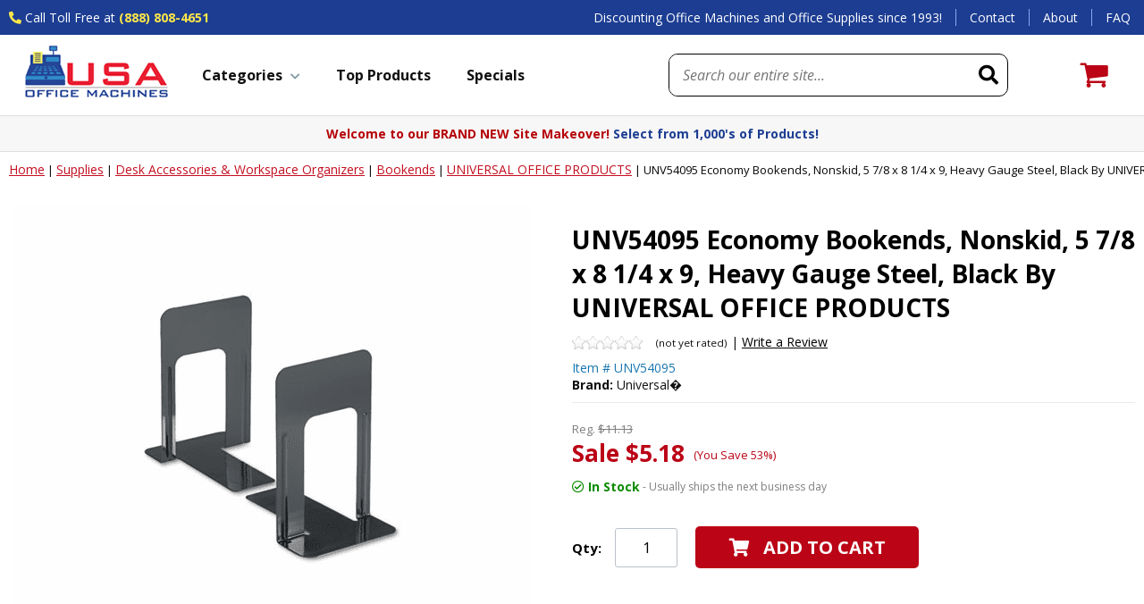

--- FILE ---
content_type: text/html
request_url: https://www.usaofficemachines.com/unv54095-economy-bookends-nonskid-5-7-8-x-8-1-4-x-9-heavy-gauge-steel-black-by-universal-office-prod.html
body_size: 25971
content:
<!DOCTYPE HTML><html lang="en"><head><title>UNV54095 Economy Bookends, Nonskid, 5 7/8x8 1/4x9, Heav</title><meta name="Description" content="UNV54095 Economy Bookends, Nonskid, 5 7/8 x 8 1/4 x 9, Heavy Gauge Steel, Black By UNIVERSAL OFFICE PRODUCTS" /><meta name="Keywords" content="UNV54095 Economy Bookends, Nonskid, 5 7/8 x 8 1/4 x 9, H" /><link rel="alternate" href="https://www.usaofficemachines.com/unv54095-economy-bookends-nonskid-5-7-8-x-8-1-4-x-9-heavy-gauge-steel-black-by-universal-office-prod.html" hreflang="en-us" /><link rel="canonical" href="https://www.usaofficemachines.com/unv54095-economy-bookends-nonskid-5-7-8-x-8-1-4-x-9-heavy-gauge-steel-black-by-universal-office-prod.html" /><meta name="google-site-verification" content="Z118avqbNZ-QYXiHTnK1sW6GnQj_kKzOIy-6EElnG6U" /><meta name="msvalidate.01" content="FBE4F8544CC85729982E2E83FFCFA44F" /><meta name="viewport" content="width=device-width, initial-scale=1.0,minimum-scale=1.0" />
<meta charset="utf-8" />

<link rel="preconnect" href="https://site.usaofficemachines.com">
<link rel="preconnect" href="https://fonts.googleapis.com">
<link rel="preconnect" href="https://fonts.gstatic.com" crossorigin>
<link rel="preconnect" href="https://cdnjs.cloudflare.com">

<link rel="shortcut icon" href="https://site.usaofficemachines.com/lib/favicon.ico" sizes="32x32">
<link rel="apple-touch-icon" href="https://site.usaofficemachines.com/lib/favicon-180.png" sizes="180x180">
<link rel="manifest" href="https://site.usaofficemachines.com/lib/manifest.webmanifest">

<link href="https://fonts.googleapis.com/css2?family=Open+Sans:ital,wght@0,400;0,700;1,400;1,700&display=swap" rel="preload" as="style" onload="this.rel='stylesheet'">
<link href="https://cdnjs.cloudflare.com/ajax/libs/font-awesome/5.15.3/css/all.min.css" integrity="sha512-iBBXm8fW90+nuLcSKlbmrPcLa0OT92xO1BIsZ+ywDWZCvqsWgccV3gFoRBv0z+8dLJgyAHIhR35VZc2oM/gI1w==" crossorigin="anonymous" rel="preload" as="style" onload="this.rel='stylesheet'">

<style>@charset "UTF-8";.slick-slider {position: relative;display: block;box-sizing: border-box;-webkit-user-select: none;-moz-user-select: none;-ms-user-select: none;user-select: none;-webkit-touch-callout: none;-khtml-user-select: none;-ms-touch-action: pan-y;touch-action: pan-y;-webkit-tap-highlight-color: transparent;}.slick-list {position: relative;display: block;overflow: hidden;margin: 0;padding: 0;}.slick-list:focus {outline: none;}.slick-list.dragging {cursor: pointer;cursor: hand;}.slick-slider .slick-track, .slick-slider .slick-list {-webkit-transform: translate3d(0, 0, 0);-moz-transform: translate3d(0, 0, 0);-ms-transform: translate3d(0, 0, 0);-o-transform: translate3d(0, 0, 0);transform: translate3d(0, 0, 0);}.slick-track {position: relative;top: 0;left: 0;display: block;margin-left: auto;margin-right: auto;}.slick-track:before, .slick-track:after {display: table;content: '';}.slick-track:after {clear: both;}.slick-loading .slick-track {visibility: hidden;}.slick-slide {display: none;float: left;min-height: 1px;}[dir='rtl'] .slick-slide {float: right;}.slick-slide img {display: block;}.slick-slide.slick-loading img {display: none;}.slick-slide.dragging img {pointer-events: none;}.slick-initialized .slick-slide {display: block;}.slick-loading .slick-slide {visibility: hidden;}.slick-vertical .slick-slide {display: block;height: auto;border: 1px solid transparent;}.slick-arrow.slick-hidden {display: none;}.carousel{position:relative;box-sizing:border-box}.carousel *,.carousel *:before,.carousel *:after{box-sizing:inherit}.carousel.is-draggable{cursor:move;cursor:grab}.carousel.is-dragging{cursor:move;cursor:grabbing}.carousel__viewport{position:relative;overflow:hidden;max-width:100%;max-height:100%}.carousel__track{display:flex}.carousel__slide{flex:0 0 auto;width:var(--carousel-slide-width, 60%);max-width:100%;padding:1rem;position:relative;overflow-x:hidden;overflow-y:auto;overscroll-behavior:contain}.has-dots{margin-bottom:calc(0.5rem + 22px)}.carousel__dots{margin:0 auto;padding:0;position:absolute;top:calc(100% + 0.5rem);left:0;right:0;display:flex;justify-content:center;list-style:none;user-select:none}.carousel__dots .carousel__dot{margin:0;padding:0;display:block;position:relative;width:22px;height:22px;cursor:pointer}.carousel__dots .carousel__dot:after{content:"";width:8px;height:8px;border-radius:50%;position:absolute;top:50%;left:50%;transform:translate(-50%, -50%);background-color:currentColor;opacity:.25;transition:opacity .15s ease-in-out}.carousel__dots .carousel__dot.is-selected:after{opacity:1}.carousel__button{width:var(--carousel-button-width, 48px);height:var(--carousel-button-height, 48px);padding:0;border:0;display:flex;justify-content:center;align-items:center;pointer-events:all;cursor:pointer;color:var(--carousel-button-color, currentColor);background:var(--carousel-button-bg, transparent);border-radius:var(--carousel-button-border-radius, 50%);box-shadow:var(--carousel-button-shadow, none);transition:opacity .15s ease}.carousel__button.is-prev,.carousel__button.is-next{position:absolute;top:50%;transform:translateY(-50%)}.carousel__button.is-prev{left:10px}.carousel__button.is-next{right:10px}.carousel__button[disabled]{cursor:default;opacity:.3}.carousel__button svg{width:var(--carousel-button-svg-width, 50%);height:var(--carousel-button-svg-height, 50%);fill:none;stroke:currentColor;stroke-width:var(--carousel-button-svg-stroke-width, 1.5);stroke-linejoin:bevel;stroke-linecap:round;filter:var(--carousel-button-svg-filter, none);pointer-events:none}html.with-fancybox{scroll-behavior:auto}body.compensate-for-scrollbar{overflow:hidden !important;touch-action:none}.fancybox__container{position:fixed;top:0;left:0;bottom:0;right:0;direction:ltr;margin:0;padding:env(safe-area-inset-top, 0px) env(safe-area-inset-right, 0px) env(safe-area-inset-bottom, 0px) env(safe-area-inset-left, 0px);box-sizing:border-box;display:flex;flex-direction:column;color:var(--fancybox-color, #fff);-webkit-tap-highlight-color:rgba(0,0,0,0);overflow:hidden;z-index:10050;outline:none;transform-origin:top left;--carousel-button-width: 48px;--carousel-button-height: 48px;--carousel-button-svg-width: 24px;--carousel-button-svg-height: 24px;--carousel-button-svg-stroke-width: 2.5;--carousel-button-svg-filter: drop-shadow(1px 1px 1px rgba(0, 0, 0, 0.4))}.fancybox__container *,.fancybox__container *::before,.fancybox__container *::after{box-sizing:inherit}.fancybox__container :focus{outline:none}body:not(.is-using-mouse) .fancybox__container :focus{box-shadow:0 0 0 1px #fff,0 0 0 2px var(--fancybox-accent-color, rgba(1, 210, 232, 0.94))}@media all and (min-width: 1024px){.fancybox__container{--carousel-button-width:48px;--carousel-button-height:48px;--carousel-button-svg-width:27px;--carousel-button-svg-height:27px}}.fancybox__backdrop{position:absolute;top:0;right:0;bottom:0;left:0;z-index:-1;background:var(--fancybox-bg, rgba(24, 24, 27, 0.72))}.fancybox__carousel{position:relative;flex:1 1 auto;min-height:0;height:100%;z-index:10}.fancybox__carousel.has-dots{margin-bottom:calc(0.5rem + 22px)}.fancybox__viewport{position:relative;width:100%;height:100%;overflow:visible;cursor:default}.fancybox__track{display:flex;height:100%}.fancybox__slide{flex:0 0 auto;width:100%;max-width:100%;margin:0;padding:48px 8px 8px 8px;position:relative;overscroll-behavior:contain;display:flex;flex-direction:column;outline:0;overflow:auto;--carousel-button-width: 36px;--carousel-button-height: 36px;--carousel-button-svg-width: 22px;--carousel-button-svg-height: 22px}.fancybox__slide::before,.fancybox__slide::after{content:"";flex:0 0 0;margin:auto}@media all and (min-width: 1024px){.fancybox__slide{padding:64px 100px}}.fancybox__content{margin:0 env(safe-area-inset-right, 0px) 0 env(safe-area-inset-left, 0px);padding:36px;color:var(--fancybox-content-color, #374151);background:var(--fancybox-content-bg, #fff);position:relative;align-self:center;display:flex;flex-direction:column;z-index:20}.fancybox__content :focus:not(.carousel__button.is-close){outline:thin dotted;box-shadow:none}.fancybox__caption{align-self:center;max-width:100%;margin:0;padding:1rem 0 0 0;line-height:1.375;color:var(--fancybox-color, currentColor);visibility:visible;cursor:auto;flex-shrink:0;overflow-wrap:anywhere}.is-loading .fancybox__caption{visibility:hidden}.fancybox__container>.carousel__dots{top:100%;color:var(--fancybox-color, #fff)}.fancybox__nav .carousel__button{z-index:40}.fancybox__nav .carousel__button.is-next{right:8px}@media all and (min-width: 1024px){.fancybox__nav .carousel__button.is-next{right:40px}}.fancybox__nav .carousel__button.is-prev{left:8px}@media all and (min-width: 1024px){.fancybox__nav .carousel__button.is-prev{left:40px}}.carousel__button.is-close{position:absolute;top:8px;right:8px;top:calc(env(safe-area-inset-top, 0px) + 8px);right:calc(env(safe-area-inset-right, 0px) + 8px);z-index:40}@media all and (min-width: 1024px){.carousel__button.is-close{right:40px}}.fancybox__content>.carousel__button.is-close{position:absolute;top:-40px;right:0;color:var(--fancybox-color, #fff)}.fancybox__no-click,.fancybox__no-click button{pointer-events:none}.fancybox__spinner{position:absolute;top:50%;left:50%;transform:translate(-50%, -50%);width:50px;height:50px;color:var(--fancybox-color, currentColor)}.fancybox__slide .fancybox__spinner{cursor:pointer;z-index:1053}.fancybox__spinner svg{animation:fancybox-rotate 2s linear infinite;transform-origin:center center;position:absolute;top:0;right:0;bottom:0;left:0;margin:auto;width:100%;height:100%}.fancybox__spinner svg circle{fill:none;stroke-width:2.75;stroke-miterlimit:10;stroke-dasharray:1,200;stroke-dashoffset:0;animation:fancybox-dash 1.5s ease-in-out infinite;stroke-linecap:round;stroke:currentColor}@keyframes fancybox-rotate{100%{transform:rotate(360deg)}}@keyframes fancybox-dash{0%{stroke-dasharray:1,200;stroke-dashoffset:0}50%{stroke-dasharray:89,200;stroke-dashoffset:-35px}100%{stroke-dasharray:89,200;stroke-dashoffset:-124px}}.fancybox__backdrop,.fancybox__caption,.fancybox__nav,.carousel__dots,.carousel__button.is-close{opacity:var(--fancybox-opacity, 1)}.fancybox__container.is-animated[aria-hidden=false] .fancybox__backdrop,.fancybox__container.is-animated[aria-hidden=false] .fancybox__caption,.fancybox__container.is-animated[aria-hidden=false] .fancybox__nav,.fancybox__container.is-animated[aria-hidden=false] .carousel__dots,.fancybox__container.is-animated[aria-hidden=false] .carousel__button.is-close{animation:.15s ease backwards fancybox-fadeIn}.fancybox__container.is-animated.is-closing .fancybox__backdrop,.fancybox__container.is-animated.is-closing .fancybox__caption,.fancybox__container.is-animated.is-closing .fancybox__nav,.fancybox__container.is-animated.is-closing .carousel__dots,.fancybox__container.is-animated.is-closing .carousel__button.is-close{animation:.15s ease both fancybox-fadeOut}.fancybox-fadeIn{animation:.15s ease both fancybox-fadeIn}.fancybox-fadeOut{animation:.1s ease both fancybox-fadeOut}.fancybox-zoomInUp{animation:.2s ease both fancybox-zoomInUp}.fancybox-zoomOutDown{animation:.15s ease both fancybox-zoomOutDown}.fancybox-throwOutUp{animation:.15s ease both fancybox-throwOutUp}.fancybox-throwOutDown{animation:.15s ease both fancybox-throwOutDown}@keyframes fancybox-fadeIn{from{opacity:0}to{opacity:1}}@keyframes fancybox-fadeOut{to{opacity:0}}@keyframes fancybox-zoomInUp{from{transform:scale(0.97) translate3d(0, 16px, 0);opacity:0}to{transform:scale(1) translate3d(0, 0, 0);opacity:1}}@keyframes fancybox-zoomOutDown{to{transform:scale(0.97) translate3d(0, 16px, 0);opacity:0}}@keyframes fancybox-throwOutUp{to{transform:translate3d(0, -30%, 0);opacity:0}}@keyframes fancybox-throwOutDown{to{transform:translate3d(0, 30%, 0);opacity:0}}.fancybox__carousel .carousel__slide{scrollbar-width:thin;scrollbar-color:#ccc rgba(255,255,255,.1)}.fancybox__carousel .carousel__slide::-webkit-scrollbar{width:8px;height:8px}.fancybox__carousel .carousel__slide::-webkit-scrollbar-track{background-color:rgba(255,255,255,.1)}.fancybox__carousel .carousel__slide::-webkit-scrollbar-thumb{background-color:#ccc;border-radius:2px;box-shadow:inset 0 0 4px rgba(0,0,0,.2)}.fancybox__carousel.is-draggable .fancybox__slide,.fancybox__carousel.is-draggable .fancybox__slide .fancybox__content{cursor:move;cursor:grab}.fancybox__carousel.is-dragging .fancybox__slide,.fancybox__carousel.is-dragging .fancybox__slide .fancybox__content{cursor:move;cursor:grabbing}.fancybox__carousel .fancybox__slide .fancybox__content{cursor:auto}.fancybox__carousel .fancybox__slide.can-zoom_in .fancybox__content{cursor:zoom-in}.fancybox__carousel .fancybox__slide.can-zoom_out .fancybox__content{cursor:zoom-out}.fancybox__carousel .fancybox__slide.is-draggable .fancybox__content{cursor:move;cursor:grab}.fancybox__carousel .fancybox__slide.is-dragging .fancybox__content{cursor:move;cursor:grabbing}.fancybox__image{transform-origin:0 0;user-select:none;transition:none}.has-image .fancybox__content{padding:0;background:rgba(0,0,0,0);min-height:1px}.is-closing .has-image .fancybox__content{overflow:visible}.has-image[data-image-fit=contain]{overflow:visible;touch-action:none}.has-image[data-image-fit=contain] .fancybox__content{flex-direction:row;flex-wrap:wrap}.has-image[data-image-fit=contain] .fancybox__image{max-width:100%;max-height:100%;object-fit:contain}.has-image[data-image-fit=contain-w]{overflow-x:hidden;overflow-y:auto}.has-image[data-image-fit=contain-w] .fancybox__content{min-height:auto}.has-image[data-image-fit=contain-w] .fancybox__image{max-width:100%;height:auto}.has-image[data-image-fit=cover]{overflow:visible;touch-action:none}.has-image[data-image-fit=cover] .fancybox__content{width:100%;height:100%}.has-image[data-image-fit=cover] .fancybox__image{width:100%;height:100%;object-fit:cover}.fancybox__carousel .fancybox__slide.has-iframe .fancybox__content,.fancybox__carousel .fancybox__slide.has-map .fancybox__content,.fancybox__carousel .fancybox__slide.has-pdf .fancybox__content,.fancybox__carousel .fancybox__slide.has-video .fancybox__content,.fancybox__carousel .fancybox__slide.has-html5video .fancybox__content{max-width:100%;flex-shrink:1;min-height:1px;overflow:visible}.fancybox__carousel .fancybox__slide.has-iframe .fancybox__content,.fancybox__carousel .fancybox__slide.has-map .fancybox__content,.fancybox__carousel .fancybox__slide.has-pdf .fancybox__content{width:100%;height:80%}.fancybox__carousel .fancybox__slide.has-video .fancybox__content,.fancybox__carousel .fancybox__slide.has-html5video .fancybox__content{width:960px;height:540px;max-width:100%;max-height:100%}.fancybox__carousel .fancybox__slide.has-map .fancybox__content,.fancybox__carousel .fancybox__slide.has-pdf .fancybox__content,.fancybox__carousel .fancybox__slide.has-video .fancybox__content,.fancybox__carousel .fancybox__slide.has-html5video .fancybox__content{padding:0;background:rgba(24,24,27,.9);color:#fff}.fancybox__carousel .fancybox__slide.has-map .fancybox__content{background:#e5e3df}.fancybox__html5video,.fancybox__iframe{border:0;display:block;height:100%;width:100%;background:rgba(0,0,0,0)}.fancybox-placeholder{position:absolute;width:1px;height:1px;padding:0;margin:-1px;overflow:hidden;clip:rect(0, 0, 0, 0);white-space:nowrap;border-width:0}.fancybox__thumbs{flex:0 0 auto;position:relative;padding:0px 3px;opacity:var(--fancybox-opacity, 1)}.fancybox__container.is-animated[aria-hidden=false] .fancybox__thumbs{animation:.15s ease-in backwards fancybox-fadeIn}.fancybox__container.is-animated.is-closing .fancybox__thumbs{opacity:0}.fancybox__thumbs .carousel__slide{flex:0 0 auto;width:var(--fancybox-thumbs-width, 96px);margin:0;padding:8px 3px;box-sizing:content-box;display:flex;align-items:center;justify-content:center;overflow:visible;cursor:pointer}.fancybox__thumbs .carousel__slide .fancybox__thumb::after{content:"";position:absolute;top:0;left:0;right:0;bottom:0;border-width:5px;border-style:solid;border-color:var(--fancybox-accent-color, rgba(34, 213, 233, 0.96));opacity:0;transition:opacity .15s ease;border-radius:var(--fancybox-thumbs-border-radius, 4px)}.fancybox__thumbs .carousel__slide.is-nav-selected .fancybox__thumb::after{opacity:.92}.fancybox__thumbs .carousel__slide>*{pointer-events:none;user-select:none}.fancybox__thumb{position:relative;width:100%;padding-top:calc(100%/(var(--fancybox-thumbs-ratio, 1.5)));background-size:cover;background-position:center center;background-color:rgba(255,255,255,.1);background-repeat:no-repeat;border-radius:var(--fancybox-thumbs-border-radius, 4px)}.fancybox__toolbar{position:absolute;top:0;right:0;left:0;z-index:20;background:linear-gradient(to top, hsla(0deg, 0%, 0%, 0) 0%, hsla(0deg, 0%, 0%, 0.006) 8.1%, hsla(0deg, 0%, 0%, 0.021) 15.5%, hsla(0deg, 0%, 0%, 0.046) 22.5%, hsla(0deg, 0%, 0%, 0.077) 29%, hsla(0deg, 0%, 0%, 0.114) 35.3%, hsla(0deg, 0%, 0%, 0.155) 41.2%, hsla(0deg, 0%, 0%, 0.198) 47.1%, hsla(0deg, 0%, 0%, 0.242) 52.9%, hsla(0deg, 0%, 0%, 0.285) 58.8%, hsla(0deg, 0%, 0%, 0.326) 64.7%, hsla(0deg, 0%, 0%, 0.363) 71%, hsla(0deg, 0%, 0%, 0.394) 77.5%, hsla(0deg, 0%, 0%, 0.419) 84.5%, hsla(0deg, 0%, 0%, 0.434) 91.9%, hsla(0deg, 0%, 0%, 0.44) 100%);padding:0;touch-action:none;display:flex;justify-content:space-between;--carousel-button-svg-width: 20px;--carousel-button-svg-height: 20px;opacity:var(--fancybox-opacity, 1);text-shadow:var(--fancybox-toolbar-text-shadow, 1px 1px 1px rgba(0, 0, 0, 0.4))}@media all and (min-width: 1024px){.fancybox__toolbar{padding:8px}}.fancybox__container.is-animated[aria-hidden=false] .fancybox__toolbar{animation:.15s ease-in backwards fancybox-fadeIn}.fancybox__container.is-animated.is-closing .fancybox__toolbar{opacity:0}.fancybox__toolbar__items{display:flex}.fancybox__toolbar__items--left{margin-right:auto}.fancybox__toolbar__items--center{position:absolute;left:50%;transform:translateX(-50%)}.fancybox__toolbar__items--right{margin-left:auto}@media(max-width: 640px){.fancybox__toolbar__items--center:not(:last-child){display:none}}.fancybox__counter{min-width:72px;padding:0 10px;line-height:var(--carousel-button-height, 48px);text-align:center;font-size:17px;font-variant-numeric:tabular-nums;-webkit-font-smoothing:subpixel-antialiased}.fancybox__progress{background:var(--fancybox-accent-color, rgba(34, 213, 233, 0.96));height:3px;left:0;position:absolute;right:0;top:0;transform:scaleX(0);transform-origin:0;transition-property:transform;transition-timing-function:linear;z-index:30;user-select:none}.fancybox__container:fullscreen::backdrop{opacity:0}.fancybox__button--fullscreen g:nth-child(2){display:none}.fancybox__container:fullscreen .fancybox__button--fullscreen g:nth-child(1){display:none}.fancybox__container:fullscreen .fancybox__button--fullscreen g:nth-child(2){display:block}.fancybox__button--slideshow g:nth-child(2){display:none}.fancybox__container.has-slideshow .fancybox__button--slideshow g:nth-child(1){display:none}.fancybox__container.has-slideshow .fancybox__button--slideshow g:nth-child(2){display:block}body {font-family: 'Open Sans', sans-serif;background-color: #fff;margin: 0;color: #111;}a {outline: none;color: #000;}:focus {-moz-outline-style: none;outline:none;}.ca, div.clearer {clear:both;height:0px;}.error {outline: solid 2px #d00;}input, select, textarea, button {font-family: 'Open Sans', sans-serif;}.nomob {display:none !important;}.wl {display:block;box-sizing:border-box;width:100%;max-width: 1500px;margin: 0 auto;}#mobileIndicator {display:none;}span.blue {color: #1c3d92}span.red {color: #b50107;}body .nxt-ac-main {z-index: 9999999999 !important;}#wrapper {}header {display:block;box-sizing:border-box;width:100%;background-color: #fff;position:sticky;top:-1px;transition: all 0.5s;z-index: 9999;}header.sticky {box-shadow: 0 2px 6px rgba(0,0,0,0.3);}header div.topLine {display:block;box-sizing:border-box;width:100%;background-color: #1c3d92;transition: all 0.5s;}header.sticky div.topLine {max-height:0;overflow:hidden;}header div.topLine div.wl {display:flex;justify-content: space-between;align-items: center;}header div.topLine div.phone {display:block;box-sizing:border-box;font-size: 14px;color: #fff;padding: 10px;}header div.topLine div.phone .icon {color: #ffe749;}header div.topLine div.phone .text {}header div.topLine div.phone .number {font-weight:bold;color: #ffe749;}header div.topLine div.phone .number a {text-decoration: none;color: #ffe749;font-weight:bold;}header div.topLine div.slogan {flex-grow:1;text-align:right;display:block;box-sizing:border-box;font-size: 14px;color: #fff;padding: 10px 15px;}header div.topLine div.links {display:flex;justify-content: flex-end;align-items: center;font-size: 14px;}header div.topLine div.links a {display:block;box-sizing:border-box;padding: 0 15px;border-left: solid 1px #88a5f1;color: #fff;text-decoration: none;}header div.topLine div.links a:hover {text-decoration: underline;}header div.midLine {display:flex;justify-content: space-between;align-items: center;flex-wrap:wrap;box-sizing:border-box;width:100%;max-width: 1460px;margin:0 auto;padding:0 10px;}#mobileMenuIcon {display:none;}#mobileSearchIcon {display:none;}header div.midLine div.logo {display:block;box-sizing:border-box;padding: 10px;transition: all 0.5s;}header.sticky div.midLine div.logo {padding: 5px 10px;}header div.midLine div.logo a {display:block;}header div.midLine div.logo img {display:block;max-width:100%;height:auto;margin:0 auto;transition: all 0.5s;}header.sticky div.midLine div.logo img {max-height: 55px;width: auto;}#searchFrame {flex-grow:1;box-sizing: border-box;padding: 0 50px;text-align:right;}form#searchForm {display:flex;justify-content: space-between;align-items: center;box-sizing:border-box;width:100%;max-width:380px;margin: 0 0 0 auto;border: solid 1px #000;border-radius:10px;overflow:hidden;}form#searchForm input#searchInput {flex-grow:1;border: none;padding: 12px 15px;font-size: 16px;}form#searchForm input#searchInput::placeholder {font-style: italic;}form#searchForm button#searchSubmit {-webkit-appearance:none;-moz-appearance:none;appearance:none;border: none;background-color: transparent;padding: 10px;}button#searchSubmit i {font-size: 22px;color: #000;}#ytSmartCart {display:flex;justify-content: space-between;align-items: flex-end;box-sizing:border-box;padding: 0 30px;position:relative;}#ytSmartCart img {display:block;max-width:100%;height:auto;margin:0 auto;}#ytSmartCart i {font-size: 26px;color: #000;margin: 0 10px 0 0;}#ytSmartCart div.links {text-align:center;}#ytSmartCart div.links span.label {display:block;font-size: 14px;font-weight: bold;color: #145bb3;margin: 0 0 0 5px;}#ytSmartCart div.links a {display:block;font-size: 14px;font-weight: bold;color: #145bb3;text-decoration: none;}#ytSmartCart span.cartTotal {display:none;}#ytSmartCart span.cartItems {position:absolute;top: -10px;right: 60px;display:flex;justify-content: center;align-items: center;width: 20px;height:20px;border-radius:10px;background-color: #155bb3;font-size: 11px;color: #fff;}#ytMegamenuFrame {display:block;box-sizing:border-box;}nav#ytMegaMenu {display:block;box-sizing:border-box;width:100%;max-width: 1500px;margin: auto;}ul#topMenus {display:flex;justify-content: space-between;align-items: center;box-sizing:border-box;width:100%;list-style-type:none;margin:0;padding:0;}ul#topMenus li.menuElement {display:block;}ul#topMenus li.menuElement > a {display:block;padding: 10px 20px 7px;font-size: 16px;font-weight:bold;color: #111;text-decoration: none;border-bottom: solid 3px #fff;}ul#topMenus li.menuElement.active > a {border-bottom: solid 3px #b50107;}ul#topMenus li.menuElement > a i {font-size: 15px;color: #869da9;margin: 0 10px 0 0;}ul#topMenus li.menuElement > a[href="sale.html"] {color: #b50107;}header div.promoLine {border-top: solid 1px #ddd;border-bottom: solid 1px #ddd;background-color: #f7f7f7;max-height: 100px;transition: all 0.5s;}header.sticky div.promoLine {max-height:0;overflow:hidden;}#promoSlider {display:block;box-sizing:border-box;width:100%;max-width: 1500px;margin: auto;text-align:center;color: #b50107;padding: 10px;font-size: 14px;font-weight:bold;}footer {clear:both;display:block;box-sizing:border-box;width:100%;background-color: #fff;}#footerBadges {display:block;box-sizing:border-box;width:100%;background-color: #f7f7f7;border-top: solid 4px #1c3d92;}#footerBadges div.wl {display:flex;justify-content: space-evenly;align-items: center;box-sizing:border-box;width:100%;}#footerBadges div.badge {display:flex;justify-content: space-between;align-items: center;box-sizing:border-box;padding: 15px;}#footerBadges div.badge i {font-size: 36px;color: #2f82c2;margin: 0 15px 0 0;}#footerBadges div.badge img {margin: 0 15px 0 0;}#footerBadges div.badge div.msg {font-size: 14px;color: #111;}#footerBadges div.badge div.msg b {font-size: 16px;}#footerLinks {display:block;box-sizing:border-box;width:100%;padding: 40px 10px;}#footerLinks div.wl.flex {display:flex;justify-content: space-evenly;align-items: stretch;}#footerLinks div.col {padding: 15px 30px;}#footerLinks div.col h3 {display:block;font-size: 15px;font-weight: bold;color: #111;margin: 0;padding: 15px 0 20px;text-transform:uppercase;min-height: 20px;}#footerLinks div.col a {display:block;font-size: 14px;color: #424242;padding: 5px 0;text-decoration: none;}#footerLinks div.col a.big {font-size: 18px;font-weight:bold;color: #1c3d92;padding: 5px 0 0;}#footerLinks div.col a:hover {text-decoration: underline;}#footerLinks div.col span {display:block;font-size: 14px;color: #424242;padding: 5px 0;text-decoration: none;}#footerLinks #footerNewsletter {}#footerLinks #footerNewsletter form {display:flex;justify-content: space-between;align-items: stretch;box-sizing:border-box;width:100%;max-width: 235px;margin: 15px 0;}#footerLinks #footerNewsletter form input.emailInput {flex-grow:1;display:block;padding: 8px 10px;border: solid 1px #bac1c8;font-size: 16px;color: #111;}#footerLinks #footerNewsletter form input.emailInput::placeholder {font-style: italic;}#footerLinks #footerNewsletter form input[type="submit"] {display:block;padding: 8px 20px;border: none;background-color: #000;font-weight:bold;font-size: 16px;color: #fff;cursor: pointer;}#footerLinks #footerNewsletter .social {display:flex;justify-content: flex-start;align-items: center;box-sizing:border-box;width:100%;padding: 15px 0;}#footerLinks #footerNewsletter .social a {display:block;padding: 5px 15px 5px 0;text-decoration: none;}#footerLinks #footerNewsletter a i {font-size: 18px;color: #111;}footer #footerCopyright {display:block;box-sizing:border-box;width:100%;padding: 0 10px 10px;}footer #footerCopyright .wl {display:block;text-align:center;}footer #footerCopyright .card {display:block;box-sizing:border-box;padding: 10px 0;}footer #footerCopyright .card img {display:block;max-width:100%;height:auto;margin:0 auto;}footer #footerCopyright .copyright {display:block;box-sizing:border-box;padding: 10px 0 0;font-size: 13px;color: #424242;text-align:center;}footer #footerCopyright .copyright a {font-size: 13px;color: #424242;padding: 3px;text-transform:uppercase;text-decoration: none;}nav#mobileMenu {position: fixed;z-index: 9999999999;top:0;left: -100vw;width: 100vw;height: 100vh;max-height: -webkit-fill-available;-webkit-overflow-scrolling: touch;display:flex;justify-content: space-between;align-items: flex-start;flex-direction: column;box-sizing:border-box;background-color: #fff;overflow: hidden;transition: all 0.5s;}nav#mobileMenu.sticky {max-height: 100vh;}nav#mobileMenu.open {left: 0;}nav#mobileMenu div.close {position: sticky;top:0;left:0;box-sizing:border-box;width:100%;padding: 6px 10px;border: none;background-color: #f9f9f9;box-shadow: 0 10px 20px rgba(255,255,255,0.3);}nav#mobileMenu div.close i {font-size: 26px;color: #000;padding: 10px;cursor: pointer;}nav#mobileMenu div.ulFrame {display:block;box-sizing:border-box;width:100%;position:relative;overflow:hidden;flex-grow: 2;}nav#mobileMenu ul#mobileTopMenu {display:block;box-sizing:border-box;width:100%;height: 100%;margin: 0;overflow:auto;padding: 0;list-style-type:none;}nav#mobileMenu ul#mobileTopMenu li {display:block;box-sizing:border-box;width: 100%;border-bottom: solid 1px #d4d4d4;}nav#mobileMenu ul#mobileTopMenu li.label {border: none;padding: 10px 20px 20px;font-size: 16px;}nav#mobileMenu ul#mobileTopMenu li.parent {}nav#mobileMenu ul#mobileTopMenu li.parent > a {display:flex;justify-content: space-between;align-items: center;box-sizing:border-box;width: 100%;padding: 0;text-decoration: none;font-size: 16px;font-weight:bold;color: #090909;}nav#mobileMenu ul#mobileTopMenu li.parent > a i {font-size: 18px;color: #5e5c57;}nav#mobileMenu ul#mobileTopMenu li.extra {padding: 10px;border: none;}nav#mobileMenu ul#mobileTopMenu li.extra span.note {font-size: 16px;color: #000;padding: 5px 0 0;}nav#mobileMenu ul#mobileTopMenu li.extra span.note i {color: #b50107;margin: 0 10px 0 0;font-size: 16px;}nav#mobileMenu ul#mobileTopMenu li.extra a {text-decoration: none;}nav#mobileMenu ul#mobileTopMenu li.extra a.tel {font-weight: bold;font-size: 16px;color: #000;text-decoration: none;}nav#mobileMenu ul#mobileTopMenu li.extra a.tel i {font-size: 18px;}nav#mobileMenu ul#mobileTopMenu li.extra a.tel small {font-weight: normal;font-size: 12px;}i.slick-prev {position:absolute;top: calc(50% - 10px);left: 10px;background-color: rgba(255,255,255,0.5);border: solid 1px #eee;border-radius: 50%;padding: 8px 14px 8px 12px;color: #000;font-size: 24px;z-index:10;cursor: pointer;opacity: 0.5;text-shadow: 0 2px 4px rgba(0,0,0,0.5);}i.slick-next {position:absolute;top: calc(50% - 10px);right: 10px;background-color: rgba(255,255,255,0.5);border: solid 1px #eee;border-radius: 50%;padding: 8px 10px 8px 14px;color: #000;font-size: 24px;z-index:10;cursor: pointer;opacity: 0.5;text-shadow: 0 2px 4px rgba(0,0,0,0.5);}i.slick-prev:hover {opacity: 1;}i.slick-next:hover {opacity: 1;}ul.slick-dots {position:absolute;bottom: -30px;left:0px;list-style-type:none;margin:0px;padding:0px;width:100%;text-align:center;}ul.slick-dots li {display:inline-block;margin: 0px 6px;cursor:pointer;}ul.slick-dots li button {box-sizing:border-box;background-color:#d9d6cd;border:0 none;border-radius:4px;height:8px;width:8px;text-indent:-10000px;overflow:hidden;padding:0px;cursor:pointer;}ul.slick-dots li.slick-active button, ul.slick-dots li:hover button {background-color: #000;}#back2top {padding-bottom:60px;}div#breadcrumbs {display:block;box-sizing:border-box;width:100%;max-width: 1280px;margin:auto;}div.breadcrumbs {display:none;box-sizing: border-box;width:100%;margin:auto;padding: 10px;font-size:13px;color:#090909;white-space:nowrap;overflow: auto;}div.breadcrumbs a {font-size:14px;color:#c30f20;text-decoration: underline;}div.breadcrumbs span {}div.ytrm {max-height: 151px;overflow:hidden;}#itemPage div.ytrm {max-height: 261px;}#ytSmartCartMini {position:fixed;bottom: 10px;right: 10px;z-index: 999999;display:flex;display:none;justify-content: center;align-items: center;background-color: #dd5c03;width:70px;height:70px;border-radius: 35px;}#ytSmartCartMini i {font-size: 26px;color: #fff;}#ytSmartCartMini span.cartTotal {display:none;}#ytSmartCartMini span.cartItems {display:flex;justify-content: center;align-items: center;box-sizing:border-box;position:absolute;top: 18px;right: 10px;width: 18px;height:18px;border-radius:9px;background-color: #000;font-size: 11px;color: #fff;}#homePage {overflow-x:hidden;}#homePage .heroImageSlider {display:block;box-sizing:border-box;width:100%;max-height: 500px;overflow:hidden;margin: 10px 0 50px;}#homePage .heroImageSlider.slick-initialized {max-height: none;overflow:visible;}#homePage .heroImageSlider a {display:block;}#homePage .heroImageSlider a img {display:block;max-width:100%;height:auto;margin:0 auto;}#homePage #kickers {display:block;box-sizing:border-box;width:100%;max-width:1280px;margin: 0 auto 50px;}#homePage #kickers .contentsElements {display:flex;justify-content: flex-start;align-items: center;box-sizing:border-box;width:100%;max-height: 250px;overflow:hidden;}#homePage #kickers .contentsElements.slick-initialized {display:block;max-height: none;overflow:visible;}#homePage #kickers .contentsElements div.contentsElement {background-color: #fff;display:block;box-sizing:border-box;width: calc(33.33% - 20px);padding: 0;margin: 0 10px;border-bottom: solid 2px #e2e2e2;}#homePage #kickers .contentsElements.slick-initialized div.contentsElement {width: calc(100% - 20px) !important;}#homePage #kickers .contentsElements div.contentsElement div.image {display:block;box-sizing:border-box;width:100%;padding: 0;}#homePage #kickers .contentsElements div.contentsElement div.image a {display:block;}#homePage #kickers .contentsElements div.contentsElement div.image img {display:block;max-width:100%;height:auto;margin:0 auto;}#homePage #kickers .contentsElements div.contentsElement div.name {display:block;box-sizing:border-box;width:100%;text-align:center;}#homePage #kickers .contentsElements div.contentsElement div.name a {display:block;text-align:center;padding: 12px 10px;font-weight:bold;font-size: 16px;color: #111;text-decoration: none;white-space: nowrap;overflow: hidden;text-overflow: ellipsis;}#homePage .homeBanner {display:block;box-sizing:border-box;width:100%;max-width: 1500px;margin: auto;}#homePage .homeBanner a {display:block;}#homePage .homeBanner a img {display:block;max-width:100%;height:auto;margin:0 auto;}#featuredSections {display:block;box-sizing:border-box;width:100%;max-width:1260px;padding: 20px 0;margin: 0 auto;}#featuredSections div.title {display:flex;justify-content: center;align-items: center;box-sizing:border-box;width:100%;padding: 0 0 15px;}#featuredSections div.title span {display:block;font-size: 30px;font-weight:600;color: #111;padding: 8px 20px;text-align:center;}#featuredSections div.title hr {display:none;}#featuredSections .contentsElements {display:grid;grid-template-columns: repeat(5, minmax(0, 1fr));grid-gap: 20px;box-sizing:border-box;width:100%;max-width: 1260px;margin: auto;}#featuredSections .contentsElements div.contentsElement {background-color: #fff;display:block;box-sizing:border-box;border-bottom: solid 2px #e2e2e2;}#featuredSections .contentsElements div.contentsElement div.image {display:block;box-sizing:border-box;width:100%;padding: 0;}#featuredSections .contentsElements div.contentsElement div.image a {display:block;}#featuredSections .contentsElements div.contentsElement div.image img {display:block;max-width:100%;height:auto;margin:0 auto;}#featuredSections .contentsElements div.contentsElement div.name {display:block;box-sizing:border-box;width:100%;text-align:center;}#featuredSections .contentsElements div.contentsElement div.name a {display:block;text-align:center;padding: 12px 10px;font-weight:bold;font-size: 16px;color: #111;text-decoration: none;white-space: nowrap;overflow: hidden;text-overflow: ellipsis;}#homeTestimonials {box-sizing:border-box;width:100%;padding: 65px 20px;margin: 50px 0;background: url("https://sep.turbifycdn.com/ty/cdn/yhst-172533386-1/usaom-testimonials-bg.jpg") center no-repeat;background-size: cover;}#homeTestimonials div.inner {display:flex;justify-content: flex-end;align-items: center;box-sizing:border-box;width:100%;max-width: 1260px;margin: auto;}#homeTestimonials div.inner .box {display:block;box-sizing:border-box;width:100%;max-width: 725px;background-color: #fff;border-radius: 10px;overflow:hidden;padding: 30px;}#homeTestimonials div.title {display:block;box-sizing:border-box;padding: 0;font-size: 70px;font-weight:bold;color: #1c3d92;}#homeTestimonials div.contentsElements {display:block;box-sizing:border-box;width:100%;margin: 0 0 30px;}div.testimonial {display:block;box-sizing:border-box;width:100%;padding: 20px;}div.message {display:inline-block;box-sizing:border-box;font-size: 17px;font-style: italic;color: #424242;padding: 0;line-height: 1.5;}div.author {display:inline-block;box-sizing:border-box;font-size: 17px;color: #165bb6;padding: 0 0 0 15px;}#homeTestimonials div.contentsElements ul.slick-dots {text-align:left;}#featuredProducts {display:block;box-sizing:border-box;width:100%;padding: 20px 0;max-width: 1280px;margin: 0 auto 50px;}#featuredProducts div.title {display:flex;justify-content: center;align-items: center;box-sizing:border-box;width:100%;}#featuredProducts div.title span {display:block;font-size: 30px;font-weight:600;color: #111;padding: 8px 20px;text-align:center;}#featuredProducts div.title hr {display:none;}#featuredProducts div.contentsElements {display:flex;justify-content: flex-start;align-items: center;box-sizing:border-box;width:100%;max-height: 502px;overflow:hidden;}#featuredProducts div.contentsElements.slick-initialized {display:block;max-height: none;overflow:visible;}#featuredProducts div.contentsElements div.contentsElement {display:block !important;box-sizing:border-box;min-width:calc(20% - 20px);width:calc(20% - 20px);padding:20px 10px;margin:0 10px;border-bottom: solid 2px #e2e2e2;}#featuredProducts div.contentsElements.slick-initialized div.contentsElement {min-width: 0;width:calc(100% - 20px) !important;}#featuredProducts div.contentsElements div.contentsElement div.image {display:block;box-sizing:border-box;width:100%;}#featuredProducts div.contentsElements div.contentsElement div.image a {display:block;}#featuredProducts div.contentsElements div.contentsElement div.image img {display:block;max-width:100%;height:auto;margin:0 auto;}#featuredProducts div.contentsElements div.contentsElement div.name {display:block;box-sizing:border-box;width:100%;font-size: 15px;color: #111;padding: 10px 0 0;}#featuredProducts div.contentsElements div.contentsElement div.name a {display:block;font-size: 15px;color: #090909;text-decoration: none;display: -webkit-box;-webkit-line-clamp: 2;-webkit-box-orient: vertical;overflow: hidden;text-overflow: ellipsis;}#featuredProducts div.contentsElements div.contentsElement div.code {display:block;box-sizing:border-box;width:100%;font-size: 12px;color: #1977b2;padding: 5px 0 0;}#featuredProducts div.contentsElements div.contentsElement div.price {display:block;box-sizing:border-box;width:100%;padding: 20px 0 0;}#featuredProducts div.contentsElements div.contentsElement div.price div.sale {display:block;font-weight:bold;font-size: 14px;color: #111;}#featuredProducts div.contentsElements div.contentsElement div.price div.sale.wreg {color: #bb0416;}#featuredProducts div.contentsElements div.contentsElement div.price div.reg {display:block;font-size: 13px;color: #424242;}#featuredProducts div.contentsElements div.contentsElement div.price div.reg span {text-decoration: line-through;}#featuredProducts div.contentsElements div.contentsElement div.price div.save {display:none;}#featuredBrands {display:block;box-sizing:border-box;width:100%;max-width: 1280px;padding: 0 0 20px;margin: 0 auto 50px;}#featuredBrands div.title {display:flex;justify-content: center;align-items: center;box-sizing:border-box;width:100%;}#featuredBrands div.title span {display:block;font-size: 30px;font-weight:600;color: #111;padding: 8px 20px;text-align:center;}#featuredBrands div.title hr {display:none;}#featuredBrands .contentsElements {display:flex;justify-content: flex-start;align-items: center;box-sizing:border-box;width:100%;max-height: 180px;overflow:hidden;}#featuredBrands .contentsElements.slick-initialized {display:block;max-height: none;overflow:visible;}#featuredBrands .contentsElements div.contentsElement {background-color: #fff;display:block;box-sizing:border-box;width: 16.66%;padding: 10px;}#featuredBrands .contentsElements.slick-initialized div.contentsElement {width: 100%;}#featuredBrands .contentsElements div.contentsElement div.image {display:flex;justify-content: center;align-items: center;box-sizing:border-box;width:100%;height:90px;padding: 0;}#featuredBrands .contentsElements div.contentsElement div.image a {display:block;}#featuredBrands .contentsElements div.contentsElement div.image img {display:block;max-width:100%;height:auto;margin:0 auto;}#featuredBrands i.slick-prev, #featuredBrands i.slick-next {top: 35%;}#homeMessage {display:block;box-sizing:border-box;width:100%;max-width: 1100px;padding: 20px 0;margin: 0 auto;font-size: 14px;color: #111;}#homeMessage a {text-decoration: none;}#homeMessage a:not(.button) {color: #1c3d92;}#homeMessage img, #homeMessage iframe, #homeMessage table {max-width:100%;height:auto;}#categoryPage {display:block;box-sizing:border-box;width:100%;max-width: 1260px;margin: 20px auto 0;}#categoryTitle {display:block;box-sizing:border-box;width:100%;padding: 5px 0;}#categoryTitle h1 {display:block;box-sizing:border-box;width:100%;padding: 5px 0 0;margin:0;font-size: 32px;font-weight:bold;color: #111;}#categoryCaption {display:block;box-sizing:border-box;width:100%;padding: 10px 0;font-size: 13px;color: #111;}#categoryBody {display:flex;justify-content: space-between;align-items: flex-start;box-sizing:border-box;width:100%;padding: 0 0 20px;margin: 20px 0 0;border-top: solid 1px #eaeaea;}#categoryNav {display:block;box-sizing:border-box;width:230px;}#categoryNav:empty {display:none;}#categoryNav div.title {display:block;box-sizing:border-box;width:100%;background-color: #f7f7f7;padding: 6px 10px;font-size: 20px;font-weight:600;color: #111;}#categoryNav div.title span {display:block;font-size: 11px;font-weight:normal;color: #1c3d92;}#categoryNav ul {margin:10px 0 0;padding:0;list-style-type:none;}#categoryNav ul li {display:flex;justify-content: flex-start;align-items: center;padding: 8px 10px;}#categoryNav ul li a {display:block;font-size: 14px;color: #111;text-decoration: none;}#categoryNav ul li a:hover {text-decoration: underline;}#categoryContents {display:block;box-sizing:border-box;width:calc(100% - 255px);padding: 20px 0;}#category {display:block;box-sizing:border-box;width:100%;}#category .contentsElements {display:grid;grid-template-columns: repeat(4, minmax(0, 1fr));grid-gap: 20px;box-sizing:border-box;width:100%;}#category .contentsElements .contentsElement {display:flex;justify-content: space-between;align-items: center;flex-direction: column;box-sizing:border-box;width:100%;background-color: #fff;padding: 0 0 15px;text-align:center;border-bottom: solid 2px #e2e2e2;}#category .contentsElements .contentsElement .image {display:block;box-sizing:border-box;width:100%;position:relative;padding:10px;text-align:center;}#category .contentsElements .contentsElement .image a {display:block;}#category .contentsElements .contentsElement .image img {display:block;max-width:100%;height:auto;margin:0 auto;}#category .contentsElements .contentsElement .name {flex-grow:1;display:block;box-sizing:border-box;width:100%;font-size: 15px;color: #111;padding: 10px 0 0;}#category .contentsElements .contentsElement .name a {display:block;font-size: 15px;color: #090909;text-decoration: none;display: -webkit-box;-webkit-line-clamp: 2;-webkit-box-orient: vertical;overflow: hidden;text-overflow: ellipsis;}#category .contentsElements .contentsElement div.code {display:block;box-sizing:border-box;width:100%;font-size: 12px;color: #1977b2;padding: 5px 0 0;}#category .contentsElements .contentsElement div.rating {display:block;box-sizing:border-box;width:100%;text-align:center;font-size: 13px;padding: 0 15px 15px;}#category .contentsElements .contentsElement div.rating img {display:block;max-width:100%;height:auto;margin:auto;max-height: 18px;width: auto;}#category .contentsElements .contentsElement div.price {display:block;box-sizing:border-box;width:100%;padding: 10px 0 0;}#category .contentsElements .contentsElement div.price div.sale {display:block;font-weight:bold;font-size: 14px;color: #111;}#category .contentsElements .contentsElement div.price div.sale.wreg {color: #bb0416;}#category .contentsElements .contentsElement div.price div.reg {display:block;font-size: 13px;color: #424242;}#category .contentsElements .contentsElement div.price div.reg span {text-decoration: line-through;}#category .contentsElements .contentsElement div.price div.save {display:none;}#category .contentsElements.list {display:block;}#category .contentsElements.list .contentsElement {display:flex;justify-content: space-between;align-items: center;flex-direction: column;box-sizing:border-box;width:100%;background-color: #fff;padding: 0 0 15px;text-align:center;border-bottom: solid 2px #e2e2e2;}#category .contentsElements.list .contentsElement .image {display:block;box-sizing:border-box;width:100%;position:relative;padding:10px;text-align:center;}#category .contentsElements.list .contentsElement .image a {display:block;}#category .contentsElements.list .contentsElement .image img {display:block;max-width:100%;height:auto;margin:0 auto;}#category .contentsElements.list .contentsElement .name {flex-grow:1;display:block;box-sizing:border-box;width:100%;font-size: 15px;color: #111;padding: 10px 0 0;}#category .contentsElements.list .contentsElement .name a {display:block;font-size: 15px;color: #090909;text-decoration: none;display: -webkit-box;-webkit-line-clamp: 2;-webkit-box-orient: vertical;overflow: hidden;text-overflow: ellipsis;}#category .contentsElements.list .contentsElement div.code {display:block;box-sizing:border-box;width:100%;font-size: 12px;color: #1977b2;padding: 5px 0 0;}#category .contentsElements.list .contentsElement div.rating {display:block;box-sizing:border-box;width:100%;text-align:center;font-size: 13px;padding: 0 15px 15px;}#category .contentsElements.list .contentsElement div.rating img {display:block;max-width:100%;height:auto;margin:auto;max-height: 18px;width: auto;}#category .contentsElements.list .contentsElement div.price {display:block;box-sizing:border-box;width:100%;padding: 10px 0 0;}#category .contentsElements.list .contentsElement div.price div.sale {display:block;font-weight:bold;font-size: 14px;color: #111;}#category .contentsElements.list .contentsElement div.price div.sale.wreg {color: #bb0416;}#category .contentsElements.list .contentsElement div.price div.reg {display:block;font-size: 13px;color: #424242;}#category .contentsElements.list .contentsElement div.price div.reg span {text-decoration: line-through;}#category .contentsElements.list .contentsElement div.price div.save {display:none;}#subCategoryPage {display:block;box-sizing:border-box;width:100%;max-width: 1260px;margin: 10px auto 0;}h1#sectionTitle {box-sizing:border-box;max-width: 1460px;margin:0 auto;padding:0 10px 10px;font-size: 24px;color: #000;}#subCategoryPage div.caption {display:block;box-sizing:border-box;width:100%;max-width: 1460px;margin:0 auto;padding: 10px;font-size: 14px;color: #000;line-height:22px;}#subCategoryPage #categoryNav ul li {padding: 6px 10px;}#ytFilters {display: block;box-sizing:border-box;width: 100%;padding: 15px 0;flex-shrink:0;}#ytimesFilterFacets {display:block;box-sizing:border-box;width:100%;background-color: #fff;padding: 0;}#ytimesFilterFacets div.main-label {display:flex;justify-content: flex-start;align-items: center;box-sizing:border-box;width:100%;font-size:20px;padding: 10px;margin: 0 0 20px;font-weight:normal;color:#090909;text-align:left;background-color: #f7f7f7;border-radius: 5px;}#ytimesFilterFacets div.main-label span.mobile {display:none;}#ytimesFilterFacets div.main-label span.mobile.filter {}#ytimesFilterFacets div.main-label span.mobile.sort {}#ytimesFilterFacets div.main-label span.desktop {}#ytimesFilterFacets div.facets-frame {display:block;box-sizing:border-box;width:100%;padding:0;}#ytimesFilterFacets div.facets-frame div.selected-facets {display:block;box-sizing:border-box;width:100%;}#ytimesFilterFacets div.facets-frame div.selected-facets div.selections {display:block;box-sizing:border-box;width:100%;padding: 10px;border-bottom: solid 1px #e1e1e1;}#ytimesFilterFacets div.facets-frame div.selected-facets div.selections:empty {display:none;}#ytimesFilterFacets div.facets-frame div.selected-facets div.selections > div {display:block;box-sizing:border-box;width:100%;padding: 5px 10px;font-size: 16px;color:#000;cursor: pointer;}#ytimesFilterFacets div.facets-frame div.facets {display:block;box-sizing:border-box;width: 100%;background-color: #fff;}#ytimesFilterFacets div.facets-frame div.facets div.facetsMobileTop {display:none}#ytimesFilterFacets div.facets-frame div.facets .facetsInnerFrame {flex-grow:2;display:block;box-sizing:border-box;width:100%;}#ytimesFilterFacets div.facets-frame div.facets div.facet {display:block;box-sizing:border-box;width:100%;padding: 10px 0;border-top: solid 1px #d6d6d6;}#ytimesFilterFacets div.facets-frame div.facets div.facet.all-disabled {display:none;}#ytimesFilterFacets div.facets-frame div.facets div.facet div.label {font-weight:bold;font-size:20px;color: #090909;margin:0;padding: 10px 0;text-transform: capitalize;cursor: pointer;}#ytimesFilterFacets div.facets-frame div.facets div.facet div.label::after {font-family: "Font Awesome 5 Free";font-weight: 900;content: "\f067";float:right;padding: 0 0 0 10px;}#ytimesFilterFacets div.facets-frame div.facets div.facet.expanded div.label::after {font-family: "Font Awesome 5 Free";font-weight: 900;content: "\f068";float:right;padding: 0 0 0 10px;}#ytimesFilterFacets div.facets-frame div.facets div.facet div.selections {display:block;box-sizing:border-box;width:100%;}#ytimesFilterFacets div.facets-frame div.facets div.facet div.selections label {display:flex;justify-content: flex-start;align-items: center;box-sizing: border-box;width:100%;padding: 5px 0;font-size:16px;font-weight:normal;color: #000;transition: all 0.5s;text-decoration: none;}#ytimesFilterFacets div.facets-frame div.facets div.facet div.selections label:hover {background-color: #f7f7f7;}#ytimesFilterFacets div.facets-frame div.facets div.facet div.selections label.disabled {opacity:0.4;}#ytimesFilterFacets div.facets-frame div.facets div.facet div.selections label.hidden {display:none;}#ytimesFilterFacets div.facets-frame div.facets div.facet div.selections label input[type="checkbox"] {margin: 0 10px 0 0;}#ytimesFilterFacets div.facets-frame div.facets div.facet div.selections label strong {font-weight:normal;}#ytimesFilterFacets div.facets-frame div.facets div.facet div.selections label span.count {font-size:12px;font-weight:normal;color: #666;margin: 0 0 0 5px;}#ytimesFilterFacets div.facets-frame div.facets div.facet div.show-more {display:none;font-size:12px;font-weight:bold;color: #000;padding:10px 0;cursor: pointer;}#ytimesFilterFacets div.facets-frame div.facets .facetsMobileControl {display:none}#ytimesFilterFacets div.mobile-sort {z-index: 2;display:none;box-sizing:border-box;position:absolute;background-color: #e3e3e3;padding: 20px;border-radius:8px;box-shadow: 0 2px 6px rgba(0,0,0,0.5);width: calc(50% - 20px);}#ytimesFilterFacets div.mobile-sort a {display:block;box-sizing:border-box;width:100%;padding: 6px 0 6px 20px;font-size: 14px;color: #000;text-decoration: none;}#ytimesFilterFacets div.mobile-sort a.selected {padding: 6px 0 6px 0;}#ytimesFilterFacets div.mobile-sort a.selected::before {font-family: "Font Awesome 5 Free";font-weight: 900;content: "\f00c";margin: 0 6px 0 0;}#ytimesFilterFacets .mobile-sensor {display:none;height:1px;}#ytimesFilteredContent {display:block;box-sizing:border-box;width: 100%;padding: 0 10px;}#ytimesFilteredContent div.controls {display:block;box-sizing:border-box;text-align: right;width: 100%;}#ytimesFilteredContent div.controls.controls-top {display:flex;justify-content: space-between;align-items: center;padding: 0;margin: 0 0 15px;width: 100%;}#ytimesFilteredContent div.controls div.size {display:none;padding: 0 10px 0 0;flex-shrink:0;}#ytimesFilteredContent div.controls div.size select {display:block;box-sizing:border-box;background-color: #fff;text-align: center;border: solid 1px #bcbcbc;padding: 6px;font-size: 16px;color: #090909;}#ytimesFilteredContent div.controls div.stats {flex-grow:1;display:block;box-sizing:border-box;padding: 10px;text-align:left;font-size: 14px;}#ytimesFilteredContent div.controls div.stats span.num {font-weight:bold;}#ytimesFilteredContent div.controls div.sort {display:flex;justify-content: center;align-items: center;box-sizing:border-box;flex-shrink:0;padding: 10px;border: solid 1px #666;border-radius:5px;}#ytimesFilteredContent div.controls .sort span {display:block;box-sizing:border-box;color: #090909;font-weight: bold;font-size: 16px;white-space: nowrap;padding: 0 5px 0 0;}#ytimesFilteredContent div.controls .sort select {display:block;box-sizing:border-box;background-color: #fff;border:none;width:100%;padding: 0 6px;font-size: 16px;color: #090909;}#ytimesFilteredContent div.controls div.view {display:flex;justify-content: flex-end;align-items: center;box-sizing:border-box;padding: 0 10px;}#ytimesFilteredContent div.controls div.view button {-webkit-appearance:none;-moz-appearance:none;appearance:none;border: none;background-color: #fff;color: #787878;padding: 10px;}#ytimesFilteredContent div.controls div.view button.active {color: #145bb3;}#ytimesFilteredContent div.controls div.view button.grid {}#ytimesFilteredContent div.controls div.view button.list {}#ytimesFilteredContent div.controls div.view button i {font-size: 20px;}#ytimesFilteredContent div.controls div.pages {display:block;box-sizing:border-box;padding: 10px;text-align:right;white-space: nowrap;}#ytimesFilteredContent div.controls div.pages a.page {font-weight:bold;font-size:14px;color: #000;padding: 5px 10px;}#ytimesFilteredContent div.controls div.pages a.page.active {border: solid 1px #8d8f92;background-color: #fff;text-decoration: none;}#ytimesFilteredContent div.controls div.pages a.page.next {padding: 5px 12px;text-decoration: none;}#ytimesFilteredContent div.controls div.pages a.page.prev {padding: 5px 12px;text-decoration: none;}#ytimesFilteredContent div.controls div.pages a.page.all {padding: 5px 0 5px 12px;text-decoration: none;}#ytimesFilteredContent div.controls div.pages a.page.more {text-decoration: none;display:table;margin: auto;padding: 10px 40px;background-color: #fff;color: #000;font-size:14px;font-weight:700;}#ytimesFilteredContent div.controls div.pages a.page.more::after {font-family: "Font Awesome 5 Free";font-weight: 900;content: "\f078";color: #03dd5c;display:inline-block;padding: 0 0 0 15px;}#ytimesFilteredContent.fake div.controls.controls-top div.pages {display:none;}#ytimesFilteredContent div.contents {clear:both;display:grid;grid-template-columns: repeat(4, minmax(0, 1fr));grid-gap: 20px;box-sizing:border-box;width:100%;}#ytimesFilteredContent div.contents div.item {display:flex;justify-content: space-between;align-items: center;flex-direction: column;box-sizing:border-box;width:100%;background-color: #fff;padding: 0 0 15px;border-bottom: solid 2px #e2e2e2;}#ytimesFilteredContent div.contents div.item div.image {display:block;box-sizing:border-box;width:100%;position:relative;padding:10px;text-align:center;}#ytimesFilteredContent div.contents div.item div.image a {display:block;}#ytimesFilteredContent div.contents div.item div.image img {display:block;max-width:100%;height:auto;margin:0 auto;}#ytimesFilteredContent div.contents div.item div.info {flex-grow:1;display:block;box-sizing:border-box;width:100%;padding:0;}#ytimesFilteredContent div.contents div.item div.name {display:block;box-sizing:border-box;width:100%;font-size: 15px;color: #111;padding: 10px 0 0;}#ytimesFilteredContent div.contents div.item div.name a {display:block;font-size: 15px;color: #090909;text-decoration: none;display: -webkit-box;-webkit-line-clamp: 2;-webkit-box-orient: vertical;overflow: hidden;text-overflow: ellipsis;}#ytimesFilteredContent div.contents div.item div.code {display:block;box-sizing:border-box;width:100%;font-size: 12px;color: #1977b2;padding: 5px 0 0;}#ytimesFilteredContent div.contents div.item div.rating {display:block;box-sizing:border-box;width:100%;text-align:center;font-size: 13px;padding: 0 15px 15px;}#ytimesFilteredContent div.contents div.item div.rating img {display:block;max-width:100%;height:auto;margin:auto;max-height: 18px;width: auto;}#ytimesFilteredContent div.contents div.item div.abstract {display:none;}#ytimesFilteredContent div.contents div.item div.price {display:block;box-sizing:border-box;width:100%;padding: 10px 0 0;}#ytimesFilteredContent div.contents div.item div.price div.sale {display:block;font-weight:bold;font-size: 14px;color: #111;}#ytimesFilteredContent div.contents div.item div.price div.sale.wreg {color: #bb0416;}#ytimesFilteredContent div.contents div.item div.price div.reg {display:block;font-size: 13px;color: #424242;}#ytimesFilteredContent div.contents div.item div.price div.reg span {text-decoration: line-through;}#ytimesFilteredContent div.contents div.item div.price div.save {display:none;}#ytimesFilteredContent div.contents.list {clear:both;display:block;box-sizing:border-box;width:100%;}#ytimesFilteredContent div.contents.list div.item {display:flex;justify-content: space-between;align-items: flex-start;flex-direction:row;box-sizing:border-box;width:100%;background-color: #fff;padding: 0 0 15px;border-bottom: solid 2px #e2e2e2;}#ytimesFilteredContent div.contents.list div.item div.image {display:block;box-sizing:border-box;width:225px;position:relative;padding:0;text-align:center;}#ytimesFilteredContent div.contents.list div.item div.image a {display:block;}#ytimesFilteredContent div.contents.list div.item div.image img {display:block;max-width:100%;height:auto;margin:0 auto;}#ytimesFilteredContent div.contents div.item div.info {flex-grow:1;display:block;box-sizing:border-box;padding:0 20px;}#ytimesFilteredContent div.contents.list div.item div.name {display:block;box-sizing:border-box;width:100%;font-size: 15px;color: #111;padding: 10px 0 0;}#ytimesFilteredContent div.contents.list div.item div.name a {display:block;font-weight:bold;font-size: 18px;color: #090909;text-decoration: none;overflow: visible;}#ytimesFilteredContent div.contents.list div.item div.code {display:block;box-sizing:border-box;width:100%;font-size: 12px;color: #1977b2;padding: 5px 0 0;}#ytimesFilteredContent div.contents.list div.item div.rating {display:block;box-sizing:border-box;width:100%;text-align:center;font-size: 13px;padding: 0 15px 15px;}#ytimesFilteredContent div.contents.list div.item div.rating img {display:block;max-width:100%;height:auto;margin:auto;max-height: 18px;width: auto;}#ytimesFilteredContent div.contents div.item div.abstract {display:block;box-sizing:border-box;width:100%;font-size: 14px;color: #111;padding: 10px 0 0;}#ytimesFilteredContent div.contents.list div.item div.price {display:block;box-sizing:border-box;width:175px;padding: 10px 0 0;text-align:right;}#ytimesFilteredContent div.contents.list div.item div.price div.sale {display:block;font-weight:bold;font-size: 16px;color: #111;}#ytimesFilteredContent div.contents.list div.item div.price div.sale.wreg {color: #bb0416;}#ytimesFilteredContent div.contents.list div.item div.price div.reg {display:block;font-size: 14px;color: #424242;}#ytimesFilteredContent div.contents.list div.item div.price div.reg span {text-decoration: line-through;}#ytimesFilteredContent div.contents.list div.item div.price div.save {display:none;}#ytimesFilteredContent div.controls.controls-bottom {display:flex;justify-content: space-between;align-items: center;clear:both;background-color: #fff;width:100%;float:none;align-items: center;height:auto;margin: 20px 0 0;padding: 20px;}#ytimesFilteredContent div.controls.controls-bottom div.pages {display:flex;justify-content: center;align-items: center;box-sizing:border-box;width:100%;text-align:center;}#ytimesFilteredContent div.controls.controls-bottom div.size {display:none;}#ytimesFilteredContent div.controls.controls-bottom div.sort {display:none;}#ytimesFilteredContent div.controls.controls-bottom div.stats {display:none;}#ytimesFilteredContent div.controls.controls-bottom div.view {display:none;}#itemPage {display:block;box-sizing:border-box;width:100%;}#itemPage > div.flex {display:flex;justify-content: space-between;align-items: stretch;box-sizing:border-box;max-width: 1260px;margin: 0 auto;padding: 20px 0;}#itemImages {display:flex;justify-content: space-between;align-items: flex-start;flex-direction:column;box-sizing:border-box;width:590px;padding: 0;}#itemMainImage {display:block;box-sizing:border-box;width:100%;padding: 0 0 20px;}#itemMainImage a {display:block;}#itemMainImage a img {display:block;max-width:100%;height:auto;margin:0 auto;}#itemMultiImages {display:flex;justify-content: flex-start;align-items: stretch;box-sizing:border-box;width:100%;padding: 0;}#itemMultiImages a {display:block;box-sizing:border-box;border: solid 1px #e0e5e9;margin: 0 10px 10px 0;width: 60px;}#itemMultiImages a.active {border: solid 1px #090909;outline: solid 1px #090909;}#itemMultiImages a img {display:block;max-width:100%;height:auto;margin:auto;}#itemMultiImages a.video {}#itemInfo {display:block;box-sizing:border-box;width:calc(100% - 630px);padding: 20px 0;}#itemPage h1#itemName {display:block;box-sizing:border-box;width:100%;padding: 0 0 10px;font-size: 28px;font-weight:bold;margin:0;background-image:none;color: #000;}#itemPage div.code {display:block;box-sizing:border-box;width:100%;font-size: 14px;color: #1977b2;}#itemPage div.code b {font-weight:normal;}#itemPage div.brand {display:block;box-sizing:border-box;width:100%;font-size: 14px;color: #111;}#itemAvailability {display:flex;justify-content: flex-start;align-items: center;box-sizing: border-box;width: 100%;padding: 0;font-size: 12px;color: #7e7e7e;}#itemAvailability span.green {font-weight: bold;font-size: 14px;color: #0d8b00;}#itemAvailability span.red {font-weight: bold;font-size: 14px;color: #bb0416;}#itemPrice {display:flex;justify-content: flex-start;align-items: flex-end;flex-wrap:wrap;box-sizing:border-box;width:100%;margin: 10px 0 0;padding: 20px 0 10px;border-top: solid 1px #eaeaea;}#itemPrice div.reg {display: block;box-sizing:border-box;width: 100%;font-size: 13px;color: #7e7e7e;}#itemPrice div.reg span {text-decoration: line-through;}#itemPrice div.sale {display: block;color: #000;font-weight: bold;font-size: 26px;}#itemPrice div.sale.wreg {display: block;color: #bb0416;font-weight: bold;font-size: 26px;}#itemPrice div.save {display:inline-block;box-sizing:border-box;color: #bb0416;font-size: 13px;font-weight: normal;margin: 0 0 7px 10px;}#itemOrder {display:block;box-sizing:border-box;width:100%;padding: 20px 0;}#itemOrder form#itemOrderForm {}#itemOptions {display:block;box-sizing:border-box;width:100%;padding: 20px 0;}#itemOptions:empty {display:none;}#itemOptions div.option {display:flex;justify-content: flex-start;align-items: center;flex-wrap:wrap;box-sizing: border-box;width: 100%;padding: 0 0 15px;}#itemOptions div.option span.label {display:block;width: 240px;font-size: 15px;font-weight: 700;color: #000;padding: 0 15px 0 0;}#itemOptions div.option span.label span.req {color: red;}#itemOptions div.option input[type='text'], #itemOptions div.option select {display: block;box-sizing: border-box;width: 280px;max-width: 100%;min-width: 60px;background-color: #fff;border: solid 1px #7a7b7c;color: #000;font-size: 16px;padding: 10px;border-radius: 3px;box-shadow: 0 2px 3px rgba(0,0,0,0.2);}#itemOptions div.option select.notselected {border: solid 1px #000 !important;}#itemOptions div.option select.error {border: solid 1px #d00;}#itemOptions div.option select + .msg {display:none;}#itemOptions div.option select.error + .msg {display:block;width: 100%;padding: 5px 0 0 260px;font-size: 11px;color: #111;}#itemOptions div.option select.error + .msg i {font-size: 13px;color: #d00;}#itemOptions div.option.textbox {display:block;}#itemOptions div.option.textbox span.label {display:block;width: 240px;font-size: 15px;font-weight: 700;color: #000;padding: 0 15px 8px 0;}#itemOptions div.option.textbox span.label span.selectedValue {font-weight:normal;margin: 0 0 0 10px;}#itemOptions div.option.textbox div.textboxOptions {display:flex;justify-content: flex-start;align-items: stretch;flex-wrap:wrap;}#itemOptions div.option.textbox div.textboxOptions span.optionElem {display:flex;justify-content: center;align-items: center;box-sizing:border-box;padding: 10px 15px;min-width: 40px;font-size:16px;color: #111;margin: 0 10px 10px 0;border: solid 2px #a0a7ad;border-radius: 3px;cursor:pointer;}#itemOptions div.option.textbox div.textboxOptions span.optionElem:hover, #itemOptions div.option.textbox div.textboxOptions span.optionElem.selected {border: solid 2px #145bb3;}#itemOptions div.option.textbox div.textboxOptions span.optionElem.oos {opacity:0.4;position:relative;}#itemOptions div.option.textbox div.textboxOptions span.optionElem.oos span.oosc {display:block;width:100%;height:100%;position:absolute;left:0;top:0;background: url("data:image/svg+xml;utf8,<svg xmlns='http://www.w3.org/2000/svg' version='1.1' preserveAspectRatio='none' viewBox='0 0 100 100'><path d='M0 0 L100 100 ' stroke='gray' stroke-width='3'/></svg>");background-repeat:no-repeat;background-position:center center;background-size: 100% 100%, auto;}#itemOptions div.option.textbox div.textboxOptions select {display:none;}#itemOrder #totalPrice {display:table;box-sizing:border-box;padding: 6px 10px;background-color: #f3f6fd;font-size: 14px;font-style:italic;color: #111;}#itemOrder #totalPrice:empty {display:none;}#itemOrder #totalPrice #totalPriceValue {font-style: normal;font-weight:bold;color: #bb0416;}#itemOrder form > div.flex {display:flex;justify-content: flex-start;align-items: stretch;box-sizing:border-box;width:100%;padding: 15px 0;}#itemQty {display:flex;justify-content: flex-start;align-items: center;box-sizing: border-box;color: #fff;font-size: 14px;padding: 0 20px 0 0;}#itemQty span.label {display:block;font-size: 15px;font-weight: 700;color: #000;padding: 0 15px 0 0;}#itemQty input.qtybox:not(.qtypm) {display: block;box-sizing: border-box;width: 100%;max-width: 70px;text-align:center;background-color: #fff;border: solid 1px #bac1c8;border-radius: 3px;color: #000;font-size: 16px;padding: 10px;}#itemQty div.qtyBox {display:flex;justify-content: space-between;align-items: stretch;box-sizing:border-box;width:100%;max-width: 120px;border: solid 1px #bac1c8;border-radius: 3px;}#itemQty div.qtyBox div.minus {display:flex;justify-content: center;align-items: center;box-sizing:border-box;padding:0 10px;cursor:pointer;}#itemQty div.qtyBox div.minus i {font-size: 18px;color: #000;}#itemQty div.qtyBox div.qtyInput {flex-grow:2;display:block;box-sizing:border-box;padding:0;}#itemQty div.qtyBox div.qtyInput input.qtypm {display: block;box-sizing: border-box;width: 100%;text-align:center;background-color: #fff;border: none;color: #000;font-size: 16px;padding: 10px;}#itemQty div.qtyBox div.plus {display:flex;justify-content: center;align-items: center;box-sizing:border-box;padding:0 10px;cursor:pointer;}#itemQty div.qtyBox div.plus i {font-size: 18px;color: #000;}.itemAdd2Cart {display:block;box-sizing: border-box;}.itemAdd2Cart button#add2CartButton {display:flex;justify-content: center;align-items: center;box-sizing: border-box;width: 250px;padding: 10px;font-weight: bold;text-align:center;font-size: 20px;color: #fff;text-transform:uppercase;background-color: #bb0416;border: none;border-radius: 5px;cursor: pointer;-webkit-appearance: none;}.itemAdd2Cart button#add2CartButton i {margin: 0 15px 0 0;}.itemAdd2Cart button.oos {display:flex;justify-content: center;align-items: center;box-sizing: border-box;width: 250px;padding: 15px 10px;font-weight: bold;text-align:center;font-size: 20px;color: #fff;text-transform:uppercase;background-color: #bbb9ba;border: none;border-radius: 5px;cursor: pointer;-webkit-appearance: none;}#askUs {display:block;box-sizing: border-box;margin: 0 0 0 15px;font-weight: bold;text-align:center;font-size: 20px;color: #145bb3;border: solid 1px #cfcfcf;border-radius: 5px;}#askUs a {display:flex;justify-content: center;align-items: center;box-sizing:border-box;padding: 15px 20px;text-decoration: none;}#askUs a i {color: #145bb3;font-size: 20px;margin: 0 10px 0 0;}#itemTabsFrame {display:block;box-sizing:border-box;width:100%;padding: 50px 0 0;}#itemTabs {display:block;box-sizing:border-box;width:100%;}#itemTabsControlFrame {background-color: #f7f7f7;padding: 0;}ul#itemTabsControl {display:flex;justify-content: center;align-items: center;box-sizing:border-box;width:100%;max-width: 1500px;margin: auto;}ul#itemTabsControl li {display:block;box-sizing:border-box;padding: 15px 30px 12px 30px;border-bottom: solid 3px #f7f7f7;font-size: 20px;font-weight:500;color: #111;text-align:center;}ul#itemTabsControl li:hover, ul#itemTabsControl li.active {border-bottom: solid 3px #1c3d92;color: #1c3d92;cursor: pointer;}ul#itemTabsControl li i {color: #acacac;margin: 0 5px 0 0;}ul#itemTabsControl li:hover i {color: #1c3d92;}#itemTabsContents {display:block;box-sizing:border-box;width:100%;padding: 20px 0 0;margin: 0 auto 20px;max-width: 1500px;margin: auto;}#itemTabsContents .slick-track {margin: 0;}#itemTabsContents div.tabContent {display:block;box-sizing:border-box;width:100%;padding: 0 0 50px;}#itemTabsContents div.tabContent h3 {display:block;box-sizing:border-box;width:100%;background-color: #f7f7f7;margin:0;font-weight: bold;color: #000;font-size: 22px;font-weight:bold;text-align:center;padding: 10px;cursor: pointer;border-left: solid 3px #1c3d92;}#itemTabsContents div.tabContent h3 i.fa-plus-square {display:none;font-size: 30px;color: #000;margin: 0 0 0 20px;}#itemTabsContents div.tabContent h3 i.fa-minus-square {display:none;font-size: 30px;color: #000;margin: 0 0 0 20px;}#itemTabsContents div.tabContent h3.open i.fa-plus-square {display:none;}#itemTabsContents div.tabContent h3.open i.fa-minus-square {display:none;}#itemTabsContents div.tabContent .caption h3 {display:none;}#itemTabsContents div.tabContent div.toggle {display:none;box-sizing:border-box;width:100%;font-size: 16px;line-height: 1.5;padding: 15px;}#itemTabsContents div.tabContent .crosssells div.toggle {padding: 15px 0;}#itemTabsContents div.tabContent div.toggle.firstopen {display:block;}#itemTabsContents div.tabContent div.toggle img, #itemTabsContents div.tabContent div.toggle iframe, #itemTabsContents div.tabContent div.toggle table, #itemTabsContents div.tabContent div.toggle object {max-width:100%;}#itemTabsContents div.tabContent .inner #ytimesRecentlyViewedContainer h2 {display:none !important;}#itemTabsContents div.tabContent #AccessoriesForm {padding: 25px 0 0;}#accessoriesTable {display:table;box-sizing:border-box;width:100%;}#accessoriesTable div.row {display:table-row;background-color: #fff;}#accessoriesTable div.row:nth-child(odd) {background-color: #f3f6fd;}#accessoriesTable div.row div.cell {display:table-cell;box-sizing:border-box;padding: 8px 10px;vertical-align:middle;}#accessoriesTable div.row div.cell.check {width: 80px;}#accessoriesTable div.row div.cell.check input {}#accessoriesTable div.row div.cell.image {width: 95px;}#accessoriesTable div.row div.cell.image a {display:block;}#accessoriesTable div.row div.cell.image img {display:block;max-width:100%;height:auto;margin:0 auto;border: solid 1px #f1f1f1;}#accessoriesTable div.row div.cell.name {}#accessoriesTable div.row div.cell.name a {display:block;font-weight:bold;font-size: 16px;color: #111;}#accessoriesTable div.row div.cell.qty {width:135px;font-size: 14px;font-weight:bold;vertical-align:middle;text-align:center;}#accessoriesTable div.row div.cell.qty input {display:inline-block;box-sizing:border-box;width:70px;text-align: center;padding: 10px;font-size: 16px;font-weight:bold;border: solid 1px #bac1c8;border-radius: 3px;margin: 0 0 0 10px;}#accessoriesTable div.row div.cell.price {width: 150px;}#accessoriesTable div.row div.cell.price div.reg {display:block;font-size: 13px;color: #424242;}#accessoriesTable div.row div.cell.price div.reg span {text-decoration: line-through;}#accessoriesTable div.row div.cell.price div.sale {display:block;font-weight:bold;font-size: 14px;color: #111;}#accessoriesTable div.row div.cell.price div.sale.wreg {color: #bb0416;}#AccessoriesForm button[type="submit"] {display:flex;justify-content: center;align-items: center;box-sizing: border-box;width: 265px;padding: 10px;font-weight: bold;text-align:center;font-size: 15px;color: #fff;text-transform:uppercase;background-color: #bb0416;border: none;border-radius: 5px;cursor: pointer;-webkit-appearance: none;margin: 20px 0 0;}#AccessoriesForm button[type="submit"] i {margin: 0 15px 0 0;}#itemTabsContents div.tabContent .specs {}#itemTabsContents div.tabContent .specs ul {display:grid;grid-template-columns: repeat(2, minmax(0, 1fr));grid-gap: 0 10px;list-style-type:none;margin: 0;padding: 0;}#itemTabsContents div.tabContent .specs ul li {padding: 8px 15px;font-size: 14px;color: #111;}#itemTabsContents div.tabContent .specs ul li:nth-child(1), #itemTabsContents div.tabContent .specs ul li:nth-child(2) {background-color: #f3f6fd;}#itemTabsContents div.tabContent .specs ul li:nth-child(5), #itemTabsContents div.tabContent .specs ul li:nth-child(6) {background-color: #f3f6fd;}#itemTabsContents div.tabContent .specs ul li:nth-child(9), #itemTabsContents div.tabContent .specs ul li:nth-child(10) {background-color: #f3f6fd;}#itemTabsContents div.tabContent .specs ul li:nth-child(13), #itemTabsContents div.tabContent .specs ul li:nth-child(14) {background-color: #f3f6fd;}#itemTabsContents div.tabContent .specs ul li:nth-child(17), #itemTabsContents div.tabContent .specs ul li:nth-child(18) {background-color: #f3f6fd;}#itemTabsContents div.tabContent .specs ul li:nth-child(21), #itemTabsContents div.tabContent .specs ul li:nth-child(22) {background-color: #f3f6fd;}#itemTabsContents div.tabContent .specs ul li:nth-child(25), #itemTabsContents div.tabContent .specs ul li:nth-child(26) {background-color: #f3f6fd;}#itemTabsContents div.tabContent .specs ul li:nth-child(29), #itemTabsContents div.tabContent .specs ul li:nth-child(30) {background-color: #f3f6fd;}#itemTabsContents div.tabContent .specs ul li:nth-child(33), #itemTabsContents div.tabContent .specs ul li:nth-child(34) {background-color: #f3f6fd;}#itemTabsContents div.tabContent .specs ul li:nth-child(37), #itemTabsContents div.tabContent .specs ul li:nth-child(38) {background-color: #f3f6fd;}#itemTabsContents div.tabContent .specs ul li:nth-child(41), #itemTabsContents div.tabContent .specs ul li:nth-child(42) {background-color: #f3f6fd;}#itemTabsContents div.tabContent #relatedItems {display:block;box-sizing:border-box;width:100%;padding: 0 0 20px;}#itemTabsContents div.tabContent #relatedItems div.relatedContents {display:grid;grid-template-columns: repeat(5, minmax(0, 1fr));grid-gap: 20px;box-sizing:border-box;width:100%;padding: 0 0 0 20px;max-height: 450px;overflow:hidden;}#itemTabsContents div.tabContent #relatedItems div.relatedContents.slick-initialized {display:block;box-sizing:border-box;width:100%;padding: 0 0 20px;max-height: none;overflow:visible;}#itemTabsContents div.tabContent #relatedItems div.relatedContents .contentsElement {display:flex !important;justify-content: space-between;align-items: center;flex-direction: column;box-sizing:border-box;width:100%;background-color: #fff;padding: 0 0 15px;border-bottom: solid 2px #e2e2e2;}#itemTabsContents div.tabContent #relatedItems div.relatedContents.slick-initialized .contentsElement {width: calc(100% - 20px) !important;margin: 0 10px;}#itemTabsContents div.tabContent #relatedItems div.relatedContents .contentsElement div.image {display:block;box-sizing:border-box;width:100%;padding:10px;text-align:center;}#itemTabsContents div.tabContent #relatedItems div.relatedContents .contentsElement div.image a {display:block;}#itemTabsContents div.tabContent #relatedItems div.relatedContents .contentsElement div.image a img {display:block;max-width:100%;height:auto;margin:0 auto;}#itemTabsContents div.tabContent #relatedItems div.relatedContents .contentsElement div.name {flex-grow:1;display:block;box-sizing:border-box;width:100%;font-size: 15px;color: #111;padding: 10px 0 0;}#itemTabsContents div.tabContent #relatedItems div.relatedContents.slick-initialized .contentsElement div.name {min-height: 50px;}#itemTabsContents div.tabContent #relatedItems div.relatedContents .contentsElement div.name a {display:block;font-size: 15px;color: #090909;text-decoration: none;display: -webkit-box;-webkit-line-clamp: 2;-webkit-box-orient: vertical;overflow: hidden;text-overflow: ellipsis;}#itemTabsContents div.tabContent #relatedItems div.relatedContents .contentsElement div.code {display:block;box-sizing:border-box;width:100%;font-size: 12px;color: #1977b2;padding: 5px 0 0;}#itemTabsContents div.tabContent #relatedItems div.relatedContents .contentsElement div.rating {display:block;box-sizing:border-box;width:100%;text-align:center;font-size: 13px;padding: 0 15px 15px;}#itemTabsContents div.tabContent #relatedItems div.relatedContents .contentsElement div.rating img {display:block;max-width:100%;height:auto;margin:auto;max-height: 18px;width: auto;}#itemTabsContents div.tabContent #relatedItems div.relatedContents .contentsElement div.price {display:block;box-sizing:border-box;width:100%;padding: 10px 0 0;}#itemTabsContents div.tabContent #relatedItems div.relatedContents .contentsElement div.price div.sale {display:block;font-weight:bold;font-size: 14px;color: #111;}#itemTabsContents div.tabContent #relatedItems div.relatedContents .contentsElement div.price div.sale.wreg {color: #bb0416;}#itemTabsContents div.tabContent #relatedItems div.relatedContents .contentsElement div.price div.reg {display:block;font-size: 13px;color: #424242;}#itemTabsContents div.tabContent #relatedItems div.relatedContents .contentsElement div.price div.reg span {text-decoration: line-through;}#itemTabsContents div.tabContent #relatedItems div.relatedContents .contentsElement div.price div.save {display:none;}#itemTabsContents div.tabContent .inner iframe {max-width: 100%!important;}#ytimesRecentlyViewedContainer {display:block;box-sizing:border-box;width:100%;max-width: 1500px;margin: auto;padding: 20px 0 40px;}#ytimesRecentlyViewedContainer .contents {}#ytimesRecentlyViewedContainer h2 {display:block;box-sizing:border-box;width:100%;background-color: #f7f7f7;margin:0;font-weight: bold;color: #000;font-size: 22px;font-weight:bold;text-align:center;padding: 10px;cursor: pointer;border-left: solid 3px #1c3d92;}#ytimesRecentlyViewedContainer .contents .contentsElements {display:grid;grid-template-columns: repeat(6, minmax(0, 1fr));grid-gap: 17px;box-sizing:border-box;width:100%;padding: 0 0 0 20px;max-height: 450px;overflow:hidden;}#ytimesRecentlyViewedContainer .contents .contentsElements.slick-initialized {display:block;box-sizing:border-box;width:100%;padding: 0 0 20px;max-height: none;overflow:visible;}#ytimesRecentlyViewedContainer .contents .contentsElements .slick-track {margin: 0;}#ytimesRecentlyViewedContainer .contents .contentsElements .contentsElement {display:flex !important;justify-content: space-between;align-items: center;flex-direction: column;box-sizing:border-box;width:100%;background-color: #fff;padding: 0 0 15px;border-bottom: solid 2px #e2e2e2;}#ytimesRecentlyViewedContainer .contents .contentsElements.slick-initialized .contentsElement {width: calc(100% - 20px) !important;margin: 0 10px;}#ytimesRecentlyViewedContainer .contents .contentsElements .contentsElement div.image {display:block;box-sizing:border-box;width:100%;position:relative;padding:10px;text-align:center;}#ytimesRecentlyViewedContainer .contents .contentsElements .contentsElement div.image a {display:block;}#ytimesRecentlyViewedContainer .contents .contentsElements .contentsElement div.image a img {display:block;max-width:100%;height:auto;margin:0 auto;}#ytimesRecentlyViewedContainer .contents .contentsElements .contentsElement div.name {flex-grow:1;display:block;box-sizing:border-box;width:100%;font-size: 15px;color: #111;padding: 10px 0 0;}#ytimesRecentlyViewedContainer .contents .contentsElements.slick-initialized .contentsElement div.name {min-height: 50px;}#ytimesRecentlyViewedContainer .contents .contentsElements .contentsElement div.name a {display:block;font-size: 15px;color: #090909;text-decoration: none;display: -webkit-box;-webkit-line-clamp: 2;-webkit-box-orient: vertical;overflow: hidden;text-overflow: ellipsis;}#ytimesRecentlyViewedContainer .contents .contentsElements .contentsElement div.code {display:block;box-sizing:border-box;width:100%;font-size: 12px;color: #1977b2;padding: 5px 0 0;}#ytimesRecentlyViewedContainer .contents .contentsElements .contentsElement div.rating {display:block;box-sizing:border-box;width:100%;text-align:center;font-size: 13px;padding: 0 15px 15px;}#ytimesRecentlyViewedContainer .contents .contentsElements .contentsElement div.rating img {display:block;max-width:100%;height:auto;margin:auto;max-height: 18px;width: auto;}#ytimesRecentlyViewedContainer .contents .contentsElements .contentsElement div.price {display:block;box-sizing:border-box;width:100%;padding: 10px 0 0;}#ytimesRecentlyViewedContainer .contents .contentsElements .contentsElement div.price div.sale {display:block;font-weight:bold;font-size: 14px;color: #111;}#ytimesRecentlyViewedContainer .contents .contentsElements .contentsElement div.price div.sale.wreg {color: #bb0416;}#ytimesRecentlyViewedContainer .contents .contentsElements .contentsElement div.price div.reg {display:block;font-size: 13px;color: #424242;}#ytimesRecentlyViewedContainer .contents .contentsElements .contentsElement div.price div.reg span {text-decoration: line-through;}#ytimesRecentlyViewedContainer .contents .contentsElements .contentsElement div.price div.save {display:none;}#infoPage {display:block;box-sizing:border-box;width:100%;max-width: 1500px;margin:0 auto;padding:30px 10px;}#contentarea, #info-div {padding: 10px;}.sitemap-header, .sitemap-1, .sitemap-2 {font-weight: bold;}.sitemap-header, .sitemap-1, .sitemap-2, .sitemap-3, .sitemap-4 {display: block;padding: 3px 0;text-decoration: none;}.sitemap-header {font-size: 15px;padding-top: 25px;}.sitemap-1 {font-size: 13px;padding-left: 25px;}.sitemap-2 {font-size: 12px;padding-left: 50px;}.sitemap-3 {font-size: 11px;padding-left: 75px;}.sitemap-4 {font-size: 11px;padding-left: 100px;}.fbwrap {width: 601px;position: fixed;bottom: 100px;left: -509px;float: left;z-index: 900;}.fbwrap img {border: none;}.fblikecall, .fblink {float: left;}.fblikecall {float: left;height: 360px;width: 501px;position: relative;}.gmltheme1 {background: url("https://www.ystore.us/stores/usaofficemachines/images/actionbg1.png") 0px 0px no-repeat;}.gmltheme2 {background: url("https://www.ystore.us/stores/usaofficemachines/images/actionbg2.png") 0px 0px no-repeat;}.gmltheme3 {background: url("https://www.ystore.us/stores/usaofficemachines/images/actionbg3.png") 0px 0px no-repeat;}.gmltheme0 {background: url("https://www.ystore.us/stores/usaofficemachines/images/actionbg0.png") 0px 0px no-repeat;}.fb-like.fb_edge_widget_with_comment.fb_iframe_widget iframe span, .fb_edge_widget_with_comment span.fb_edge_comment_widget iframe.fb_ltr, iframe ._56zz _56z- {display: none !important;}.fblink {width: 90px;height: 214px;float: left;margin-left: 8px;}.fblinkclose {position: absolute;right: -6px;top: -9px;border: none;}.fblinkclose img {border: none;}.fb-like {text-align: center;height: 25px;overflow: hidden;position: absolute !important;}.showcoup {text-align: center;font-size: 11px;position: absolute;display: none;}.fbtext {bottom: 10px;color: rgb(153, 153, 153);font-size: 11px;left: 0px;padding: 0px 30px;position: absolute;}.showcoup span {font-size: 18px;font-weight: 700;}.gmltheme0 .dealtext {position: absolute;top: 170px;text-align: center;padding-left: 120px;font-size: 16px;font-weight: 700;padding-right: 100px;color: rgb(0, 0, 0);left: 0px;}.gmltheme0 .showcoup {border: 2px dashed rgb(183, 38, 45);border-radius: 5px;color: rgb(0, 0, 0);display: none;font-size: 11px;left: 146px;padding: 3px;position: absolute;text-align: center;top: 215px;width: 224px;}.gmltheme0 .showcoup span {display: block;color: rgb(112, 0, 0);}.gmltheme0 .fb-like {top: 232px;left: 218px;}.gmltheme1 .dealtext {color: rgb(61, 99, 146);font-size: 21px;font-weight: 700;position: absolute;right: 14px;top: 125px;}.gmltheme1 .showcoup {border: 2px dashed rgb(183, 38, 45);color: rgb(0, 0, 0);right: 10px;top: 195px;width: 224px;border-radius: 5px;padding: 3px;}.gmltheme1 .fbtext {padding: 6px 10px;color: rgb(255, 255, 255);}.gmltheme1 .showcoup span {display: block;color: rgb(183, 38, 45);}.gmltheme1 .fb-like {top: 204px;right: 140px;}.gmltheme2 .dealtext {color: rgb(255, 255, 255);font-size: 23px;font-weight: 700;position: absolute;right: 97px;text-transform: uppercase;top: 184px;width: 313px;}.gmltheme2 .showcoup {border: 2px dashed rgb(183, 38, 45);color: rgb(0, 0, 0);margin: 0px auto;padding: 3px;right: 74px;top: 232px;width: 352px;border-radius: 5px;}.gmltheme2 .fbtext {padding: 6px 10px;color: rgb(255, 255, 255);}.gmltheme2 .showcoup span {display: block;color: rgb(183, 38, 45);}.gmltheme2 .fb-like {right: 265px;top: 254px;}.gmltheme3 .dealtext {color: rgb(255, 255, 255);font-size: 25px;font-weight: 700;position: absolute;right: 55px;top: 112px;}.gmltheme3 .showcoup {border: 2px dashed rgb(183, 38, 45);color: rgb(0, 0, 0);right: 35px;top: 195px;width: 224px;border-radius: 5px;padding: 3px;}.gmltheme3 .fbtext {padding: 6px 10px;color: rgb(0, 0, 0);}.gmltheme3 .showcoup span {display: block;color: rgb(183, 38, 45);}.gmltheme3 .fb-like {top: 204px;right: 140px;}@-ms-viewport{width: device-width;}@media (max-width: 1500px){#featuredBrands {padding: 0 10px 20px;}#featuredSections, #featuredProducts, #homeMessage {padding: 10px;}}@media (max-width: 1280px){#ytMegamenuFrame {padding: 0;}#ytMegamenuFrame nav#topMenu li.main > a {padding: 40px 15px;font-size: 15px;}#ytimesFilteredContent div.contents {grid-template-columns: repeat(3, minmax(0, 1fr));}#categoryPage, #subCategoryPage, #itemPage {padding: 0 10px;}#itemTabsContents {padding: 20px 10px 0;}}@media (max-width: 1200px){#searchFrame {padding: 0 10px 0 20px;}#ytSmartCart {padding: 0 10px;}}@media (max-width: 1140px){header div.topLine div.badges {display:none;}#mobileMenuIcon {display:block;font-size: 36px;color: #000;padding: 10px 15px 10px 10px;cursor: pointer;}header div.midLine div.logo {display:flex;justify-content: flex-start;align-items: center;}#searchFrame {padding: 0 10px;}#ytSmartCart {padding: 0 10px;}#ytSmartCart span.cartItems {right: 40px;}#ytMegamenuFrame {display:none;}nav#mobileMenu {max-width: 450px;}nav#mobileMenu.open {box-shadow: 5px 0 10px rgba(0,0,0,0.3);}nav#mobileMenu ul#mobileTopMenu li.parent ul.submenu {max-width: 450px;}#footerBadges div.wl {flex-wrap:wrap;}#footerBadges div.badge {padding: 10px 5px;}#itemImages {width:calc(50% - 20px);}#itemInfo {width:calc(50% - 20px);}}@media (max-width: 1030px){#footerLinks div.wl.flex {flex-wrap:wrap;}#footerLinks div.col {padding: 15px;}#footerLinks #footerNewsletter {width: 100%;}#homeTestimonials div.inner .box {max-width: 660px;}#category .contentsElements {grid-template-columns: repeat(2, minmax(0, 1fr));grid-gap: 20px;}#ytimesFilteredContent div.contents {grid-template-columns: repeat(2, minmax(0, 1fr));grid-gap: 10px;}}@media (max-width: 900px){#mobileSearchIcon {display:block;font-size: 30px;color: #000;padding: 10px 15px 10px 10px;cursor: pointer;}header div.topLine div.slogan {display:none;}header div.midLine div.logo {flex-grow:1;justify-content: flex-start;}header div.midLine {position:relative;overflow:hidden;padding: 0 10px;transition: all 0.3s;}header div.midLine.searchopen {padding: 0 10px 60px;}header div.midLine #searchFrame {display:none;position:absolute;top: 90px;left:0;width: 100%;text-align:left;margin: 0;transition: all 0.3s;}header div.midLine.searchopen #searchFrame {display:block;}header div.midLine #searchFrame form#searchForm {display:flex;justify-content: space-between;align-items: center;max-width: none;margin: 0;}header.sticky div.midLine.searchopen #searchFrame {top: 69px;}#footerBadges div.wl {flex-direction: column;align-items: flex-start;}#footerBadges div.badge {padding: 15px;}#footerLinks div.col:not(#footerNewsletter) {box-sizing: border-box;width: 50%;}#featuredSections .contentsElements {grid-template-columns: repeat(4, minmax(0, 1fr));}#homeTestimonials div.inner .box {max-width: 550px;}#homeTestimonials div.title {font-size: 45px;}#categoryPage, #subCategoryPage {margin: 0 auto;}}@media (max-width: 780px){#mobileIndicator {display:block;height:1px;background-color: #535353;}header div.midLine {flex-wrap:nowrap;}header div.midLine div.logo img {width: 100%;max-height: 55px;}#mobileMenuIcon {font-size: 28px;}#mobileSearchIcon {font-size: 24px;}header div.midLine #searchFrame {top: 73px;}header.sticky div.midLine.searchopen #searchFrame {top: 65px;}#ytSmartCart div.links span.label {display:none;}#ytSmartCart span.cartItems {right: 0;}.fbwrap {display:none !important;}#featuredSections .contentsElements {grid-template-columns: repeat(3, minmax(0, 1fr));}#homeTestimonials div.inner {justify-content: center;}#homeTestimonials div.title {font-size: 32px;}#categoryBody {flex-direction: column;}#categoryNav {width: 100%;}#categoryNav > div.title {display:none;}#categoryNav > ul {display:none;}#categoryContents {width: 100%;}#ytFilters {display: block;}#ytimesFilterFacets div.main-label {margin: 0;cursor: pointer;}#ytimesFilterFacets .mobile-sensor {display:block;}#ytimesFilteredContent {width: 100%;}#ytimesFilteredContent div.controls.controls-top div.pages {display:none;}#ytimesFilterFacets div.facets-frame div.facets {display:none;position:fixed;box-sizing:border-box;top:0;left:0;z-index: 1000000;height:100%;overflow:auto;background-color: #fff;}#ytimesFilterFacets div.facets-frame div.facets.open {display:block;}#ytimesFilterFacets div.facets-frame div.facets div.facetsMobileTop {display:flex;justify-content: space-between;align-items: stretch;}#ytimesFilterFacets div.facets-frame div.facets div.facetsMobileTop .title {background-color: #fff;}#ytimesFilterFacets div.facets-frame div.facets div.facetsMobileTop .close {font-size: 22px;padding: 10px;cursor: pointer;}#ytimesFilterFacets div.facets-frame div.facets .facetsInnerFrame {padding: 15px;}#ytimesFilterFacets div.facets-frame div.facets .facetsMobileControl {display:flex;justify-content: center;align-items: stretch;box-sizing:border-box;width: 100%;padding: 20px 10px;}#ytimesFilterFacets div.facets-frame div.facets .facetsMobileControl button.apply {display:block;box-sizing:border-box;padding: 8px 15px;font-size: 16px;font-weight:bold;color: #fff;background-color: #0d0;cursor: pointer;border: none;border-radius: 5px;margin: 0 10px;-webkit-appearance:none;-moz-appearance:none;appearance:none;}#ytimesFilterFacets div.facets-frame div.facets .facetsMobileControl button.reset {display:block;box-sizing:border-box;padding: 8px 15px;font-size: 16px;font-weight:bold;color: #111;background-color: #ccc;cursor: pointer;border: none;border-radius: 5px;margin: 0 10px;-webkit-appearance:none;-moz-appearance:none;appearance:none;}#ytimesFilteredContent div.controls.controls-top {flex-wrap: wrap;}#ytimesFilteredContent div.controls div.sort {width: 100%;}#itemPage > div.flex {display: block;padding: 0 10px;}#itemImages {width:100%;border: none;padding: 10px 0;}#itemInfo {width:100%;}#itemPage h1#itemName {font-size: 20px;}#itemTabsControlFrame {display:none;}#itemTabsContents div.tabContent {padding: 0 0 20px;}#itemTabsContents div.tabContent h3 {display:flex;justify-content: space-between;align-items: center;font-size: 18px;text-align:left;}#itemTabsContents div.tabContent h3 i.fa-plus-square {display:block;}#itemTabsContents div.tabContent h3 i.fa-minus-square {display:none;}#itemTabsContents div.tabContent h3.open i.fa-plus-square {display:none;}#itemTabsContents div.tabContent h3.open i.fa-minus-square {display:block;}#itemTabsContents div.tabContent .caption h3 {display:flex;}#itemTabsContents div.tabContent #AccessoriesForm {padding: 10px 0 0;}#accessoriesTable div.row div.cell.check {width: 40px;}#accessoriesTable div.row div.cell.name a {font-size: 14px;}#infoPage {padding: 10px;}#aboutPage h1, #contactPage h1, #faqPage h1 {font-size: 26px !important;margin: 15px 0 !important;}#aboutPage .infoFrame .info.grid {display: flex;grid-gap:0;flex-wrap: wrap;}#aboutPage .infoFrame .info.grid .element {padding: 0 0 20px;}#contactPage .infoFrame {display: block !important;}#contactPage .infoFrame .info {width: 100% !important;}#contactPage .infoFrame .form {width: 100% !important;}}@media only screen and (max-width : 550px) {header div.topLine div.wl {justify-content: center;}header div.topLine div.links {display:none;}#featuredSections .contentsElements {grid-template-columns: repeat(2, minmax(0, 1fr));}#accessoriesTable div.row {display: flex;flex-wrap: wrap;}#itemTabsContents div.tabContent .specs ul {grid-template-columns: repeat(1, minmax(0, 1fr));}#itemTabsContents div.tabContent .specs ul li:nth-child(odd) {background-color: #f3f6fd !important;}#itemTabsContents div.tabContent .specs ul li:nth-child(even) {background-color: #fff !important;}}@media only screen and (max-width : 360px) {}</style>

<script src="https://ajax.googleapis.com/ajax/libs/jquery/3.6.3/jquery.min.js"></script>

<script type='text/javascript' src='https://www.ystore.us/stores/usaofficemachines//js/getmelikes.js'></script><script type="text/javascript">$(document).ready(function(){$("body").getmelikes({likedpage:"https://www.facebook.com/UsaOfficeMachines",couponID:"GML5",imgPath:"https://turbifycdn.com/ty/cdn/yhst-172533386-1/",defaulttext:"Like us on Facebook and save 5% on your order today! ",testmode:false,couponTxt:"and save 5%!",gmltheme:1});});</script><meta property="og:title" content="UNV54095 Economy Bookends, Nonskid, 5 7/8 x 8 1/4 x 9, Heavy Gauge Steel, Black By UNIVERSAL OFFICE PRODUCTS" /><meta property="og:description" content="Reinforced bookends hold large and heavy books. Smooth edges and reinforced ribbing coated with a hard enamel finish. Nonskid padded base. Material(s): Heavy Gauge Steel; Color(s): Black; Finish: Hard Enamel." /><meta property="og:site_name" content="USAOfficeMachines.com" /><meta property="og:url" content="https://www.usaofficemachines.com/unv54095-economy-bookends-nonskid-5-7-8-x-8-1-4-x-9-heavy-gauge-steel-black-by-universal-office-prod.html" /><meta property="og:image" content="https://s.turbifycdn.com/aah/yhst-172533386-1/unv54095-economy-bookends-nonskid-5-7-8-x-8-1-4-x-9-heavy-gauge-steel-black-by-universal-office-products-22.png" /><meta property="og:type" content="product" /><meta property="og:price:amount" content="5.18" /><meta property="og:price:currency" content="USD" /><meta property="og:availability" content="instock" /><meta property="og:brand" content="Universal�" /></head><body class="unv54095-economy-bookends-nonskid-5-7-8-x-8-1-4-x-9-heavy-gauge-steel-black-by-universal-office-prod"><div id="wrapper" class="desktop" data-pageid="unv54095-economy-bookends-nonskid-5-7-8-x-8-1-4-x-9-heavy-gauge-steel-black-by-universal-office-prod" data-storeid="yhst-172533386-1">

    <header>
		<div class="topLine">
			<div class="wl">
				<div class="phone">
					<span class="icon"><i class="fas fa-phone fa-flip-horizontal"></i></span>
					<span class="text">Call Toll Free at</span>
					<span class="number"><a href="tel:8888084651">(888) 808-4651 </a></span>
				</div>
				<div class="slogan">Discounting Office Machines and Office Supplies since 1993!</div>
				<div class="links">
					<a href="contact.html">Contact</a>
					<a href="info.html">About</a>
					<a href="faq.html">FAQ</a>
				</div>
			</div>
		</div>
		<div class="midLine">
			<div id="mobileMenuIcon"><i class="fas fa-bars"></i></div>
			<div class="logo">
				<a href="index.html"><img src="https://sep.turbifycdn.com/ty/cdn/yhst-172533386-1/usaom-logo-2023.png" alt="UsaOfficeMachines Logo" width="176" height="70"></a>
			</div>
			<div id="ytMegamenuFrame">
				<nav id="ytMegaMenu">
					<ul id=topMenus><li class=menuElement><a href="javascript:void(0);">Categories</a></li><li class=menuElement><a href="top-200-products.html">Top Products</a></li><li class=menuElement><a href="specials.html">Specials</a></li></ul><script>var YTIMES = YTIMES || {};YTIMES.megaMenuDef = [{"id":"me0","title":"Categories","page":"nil","type":"SUBMENUS","bgimg":"","rows":["LINKS|Supplies|supplies.html|supplies-writing---correction-supplies~Writing & Correction Supplies|supplies-batteries---electrical-supplies~Batteries & Electrical Supplies|supplies-binders---binding-supplies~Binders & Binding Supplies|supplies-breakroom-supplies~Breakroom Supplies|supplies-calendars--planners---personal-organizers~Calendars, Planners & Personal Organizers|supplies-carrying-cases~Carrying Cases|supplies-cash-handling~Cash Handling|supplies-classroom-teaching---learning-materials~Classroom Teaching & Learning Materials|supplies-crafts---recreation-room-products~Crafts & Recreation Room Products|supplies-cutting---measuring-devices~Cutting & Measuring Devices|supplies-desk-accessories---workspace-organizers~Desk Accessories & Workspace Organizers|supplies-envelopes--mailers---shipping-supplies~Envelopes, Mailers & Shipping Supplies|supplies-file---storage-cabinets~File & Storage Cabinets|supplies-file-folders--portable---storage-box-files~File Folders, Portable & Storage Box Files|supplies-forms--recordkeeping---reference-materials~Forms, Recordkeeping & Reference Materials|supplies-general-office-accessories~General Office Accessories|supplies-identification-badges~Identification Badges|supplies-index-dividers~Index Dividers|supplies-labels---stickers~Labels & Stickers|supplies-mouse-pads---wrist-rests~Mouse Pads & Wrist Rests|supplies-paper---printable-media~Paper & Printable Media|supplies-presentation-display---scheduling-boards~Presentation/Display & Scheduling Boards|supplies-room-accessories~Room Accessories|supplies-safety---security~Safety & Security|supplies-shipping---mailroom~Shipping & Mailroom|supplies-shredders---accessories~Shredders & Accessories|supplies-stamps---stamp-supplies~Stamps & Stamp Supplies|supplies-staplers---punches~Staplers & Punches|supplies-tags---tickets~Tags & Tickets|supplies-tape--adhesives---fasteners~Tape, Adhesives & Fasteners|supplies-tools~Tools|","LINKS|Calculators|calculators.html|calculators-calculated-industries~Calculated Industries|calculators-canon-calculators~Canon Calculators|calculators-casio-calculators~Casio Calculators|technology-products-calculators-calculators-innovera~INNOVERA|calculators-monroe-calculators~Monroe Calculators|calculators-sharp-calculators~Sharp Calculators|calculators-adler-royal-calculators~Adler-Royal Calculators|calculators-victor-calculators~Victor Calculators|","LINKS|Cash Registers|cash-registers.html|cash-registers-azt-pos--formerly-olympia--cash-registers~AZT POS (formerly Olympia) Cash Registers|cash-registers-casio-cash-registers~Casio Cash Registers|cash-registers-receipt---kitchen-printers~Receipt & Kitchen Printers|cash-registers-royal-cash-registers~Royal Cash Registers|cash-registers-sam4s-cash-registers~SAM4s Cash Registers|cash-registers-sharp-cash-registers~Sharp Cash Registers|paging-systems~Paging Systems|uaccept~uAccept|","LINKS|Currency Products|currency-products.html|currency-products-accubanker~AccuBANKER|currency-products-cashscan~Cashscan|currency-products-cassida-corporation~Cassida Corporation|currency-products-coinmate~CoinMate|currency-products-intelli-count~Intelli-Count|currency-products-royal-sovereign~Royal Sovereign|currency-products-semacon-currency-products~Semacon Currency Products|gem-currency-counters~Global Express Manufacturing Currency Counters|carnation-money-counters~Carnation Money Counters|li~LIDIX Currency Products|","LINKS|Fireproof File Cabinets|fireproof-file-cabinets.html|fireproof-file-cabinets-fireking-file-cabinets~FireKing File Cabinets|fireproof-file-cabinets-sentry-safe-file-cabinets~Sentry Safe File Cabinets|","LINKS|Concession Equipment|concession-equipment.html|concession-equipment-cotton-candy-machines~Cotton Candy Machines|concession-equipment-hot-dog-machines~Hot Dog Machines|concession-equipment-merchandising~Merchandising|concession-equipment-popcorn-machines~Popcorn Machines|concession-equipment-snow-cone-machines~Snow Cone Machines|concession-equipment-warmers-and-merchandisers~Warmers and Merchandisers|lem-products~LEM Products|","LINKS|Janitorial &amp; Breakroom|janitorial---breakroom.html|janitorial---breakroom-air-cleaners--fans--heaters---humidifiers~Air Cleaners, Fans, Heaters & Humidifiers|janitorial---breakroom-appliances~Appliances|janitorial---breakroom-bags---liners~Bags & Liners|janitorial---breakroom-batteries---electrical-supplies~Batteries & Electrical Supplies|janitorial---breakroom-beverages~Beverages|janitorial---breakroom-breakroom-supplies~Breakroom Supplies|janitorial---breakroom-carts---stands~Carts & Stands|janitorial---breakroom-cleaning-products~Cleaning Products|janitorial---breakroom-cleaning-tools~Cleaning Tools|janitorial---breakroom-cups--plates---utensils~Cups, Plates & Utensils|janitorial---breakroom-dollies---hand-trucks~Dollies & Hand Trucks|janitorial---breakroom-first-aid---health-supplies~First Aid & Health Supplies|janitorial---breakroom-food~Food|janitorial---breakroom-hardware--tools---accessories~Hardware, Tools & Accessories|janitorial---breakroom-industrial-supplies~Industrial Supplies|janitorial---breakroom-personal-hygiene-products~Personal Hygiene Products|janitorial---breakroom-restroom-cleaners---accessories~Restroom Cleaners & Accessories|janitorial---breakroom-safety---security~Safety & Security|janitorial---breakroom-towels---tissues~Towels & Tissues|janitorial---breakroom-waste-receptacles---accessories~Waste Receptacles & Accessories|","LINKS|Office Furniture|office-furniture.html|office-furniture-back-supports--footrests---foot-stools~Back Supports, Footrests & Foot Stools|office-furniture-bookcases---shelving~Bookcases & Shelving|office-furniture-carts---stands~Carts & Stands|office-furniture-chair-mats---floor-mats~Chair Mats & Floor Mats|office-furniture-chairs--stools---seating-accessories~Chairs, Stools & Seating Accessories|office-furniture-desks---workstations~Desks & Workstations|office-furniture-early-learning-furniture~Early Learning Furniture|office-furniture-file---storage-cabinets~File & Storage Cabinets|office-furniture-furniture-repair---supplies~Furniture Repair & Supplies|office-furniture-garment-racks---hangers~Garment Racks & Hangers|office-furniture-lecterns~Lecterns|office-furniture-literature-racks---display-cases~Literature Racks & Display Cases|office-furniture-partitions---panels~Partitions & Panels|office-furniture-reception-seating---sofas~Reception Seating & Sofas|office-furniture-room-accessories~Room Accessories|office-furniture-tables~Tables|","LINKS|Paper Cutters|paper-cutters.html|paper-cutters-fellowes-paper-cutters-and-trimmers~Fellowes Paper Cutters and Trimmers|paper-cutters-mbm-paper-cutters---kutrimmers~MBM Paper Cutters & Kutrimmers|paper-cutters-premier-paper-cutters-and-trimmers~Premier Paper Cutters and Trimmers|paper-cutters---trimmers-swingline-paper-cutters---rotary-trimmers~Swingline Paper Cutters & Rotary Trimmers|gem-paper-cutters~Global Express Manufacturing Paper Cutters|","LINKS|Paper Folding Machines|paper-folding-machines.html|paper-folding-machines-intelli-fold-paper-folders~Intelli-Fold Paper Folders|paper-folding-machines-martin-yale-premier-paper-folders~Martin Yale Premier Paper Folders|paper-folding-machines-mbm-paper-paper-folders~MBM Paper Paper Folders|gem-paper-handling~Global Express Manufacturing Paper Handling|","LINKS|Paper Handling Products|paper-handling-products.html|paper-handling-products-martin-yale~Martin Yale|paper-handling-products-mbm-finishing-products~MBM Finishing Products|","LINKS|POS Paper|pos-paper.html|","LINKS|Paper Shredders|paper-shredders.html|technology-products-shredders---accessories-shredders-aurora-corp--of-america~AURORA CORP. OF AMERICA|paper-shredders-fellowes-paper-shredders~Fellowes Paper Shredders|paper-shredders-hard-drive-destroyers~Hard Drive Destroyers|paper-shredders-hsm-paper-shredders~HSM Paper Shredders|technology-products-shredders---accessories-shredders-intek~INTEK|paper-shredders-intelli-zone-paper-shredders~Intelli-Zone Paper Shredders|paper-shredders-intimus-paper-shredders~Intimus Paper Shredders|paper-shredders-mbm-destroyit-paper-shredders~MBM Destroyit Paper Shredders|paper-shredders-royal-paper-shredders~Royal Paper Shredders|technology-products-shredders---accessories-shredders-swingline~SWINGLINE|technology-products-shredders---accessories-shredders-universal-office-products~UNIVERSAL OFFICE PRODUCTS|gem-paper-shredders~Global Express Manufacturing Paper Shredders|","LINKS|Safes and Media Storage|safes-and-media-storage.html|safes-and-media-storage-fireking-safes~FireKing Safes|safes-and-media-storage-mesa-safe-company~Mesa Safe Company|safes-and-media-storage-protex-safe-company~Protex Safe Company|safes-and-media-storage-sentry-safe~Sentry Safe|gem-safes~Global Express Manufacturing Safes|precision-locker-company~Precision Locker Company|","LINKS|Scales|scales.html|scales-cas-scales~CAS Scales|scales-detecto-scales~Detecto Scales|easy-weigh-scales~Easy Weigh Scales|","LINKS|Technology Products|technology-products.html|technology-products-audio-visual-equipment---accessories~Audio Visual Equipment & Accessories|technology-products-calculators~Calculators|technology-products-computer-cleaners~Computer Cleaners|technology-products-computer-hardware---accessories~Computer Hardware & Accessories|technology-products-data-storage-media---supplies~Data Storage Media & Supplies|technology-products-imaging-supplies---parts~Imaging Supplies & Parts|technology-products-laminator---laminator-supplies~Laminator & Laminator Supplies|technology-products-paper---printable-media~Paper & Printable Media|technology-products-printers---copier-fax-multifunction-machines~Printers & Copier/Fax/Multifunction Machines|technology-products-shredders---accessories~Shredders & Accessories|technology-products-transcription---transcription-accessories~Transcription & Transcription Accessories|technology-products-typewriters---typewriter-accessories~Typewriters & Typewriter Accessories|","LINKS|Time Clocks|time-clocks.html|time-clocks-acroprint-time-recorder~Acroprint Time Recorder|time-clocks-amano-time-clocks~Amano Time Clocks|time-clocks-lathem-time-company~Lathem Time Company|time-clocks-pyramid-time-systems~Pyramid Time Systems|time-clocks-pyramid-wireless-clocks~Pyramid Wireless Clocks|time-clocks-uattend~uAttend|time-clocks-compumatic-time-clocks~Compumatic Time Clocks|time-clocks-compumatic-acc~Compumatic Acc|","LINKS|Typewriters|typewriters.html|typewriters-adler-royal-typewriters~Adler Royal Typewriters|typewriters-brother-electronic-typewriters~Brother Electronic Typewriters|typewriters-nakajima-electronic-typewriters~Nakajima Electronic Typewriters|","LINKS|Surveillance|surveillance.html|surveillance-surveillance-accessories~Surveillance Accessories|surveillance-metal-detectors~Metal Detectors|surveillance-surveillance-systems~Surveillance Systems|surveillance-security-cameras~Security Cameras|surveillance-spy-products~Spy Products|","LINKS|Cassida Corporation|currency-products-cassida-corporation.html|","LINKS|Top Products|top-200-products.html|","CUSTOM|View All &rarr;|categories"]},{"id":"me1","title":"Top Products","page":"top-200-products.html","type":"","bgimg":"","rows":[]},{"id":"me2","title":"Specials","page":"specials.html","type":"","bgimg":"","rows":[]}];</script>
				</nav>
			</div>
			<div id="mobileSearchIcon"><i class="fas fa-search"></i></div>
			<div id="searchFrame">
				<form method="get" name="searcharea" action="nsearch.html" id="searchForm">
					<input name="catalog" type="hidden" value="yhst-172533386-1">
					<input name="query" type="text" id="searchInput" placeholder="Search our entire site...">
					<button type="submit" id="searchSubmit"><i class="fas fa-search"></i></button>
				</form>
			</div>
			<div id="ytSmartCart">
				<a href="https://order.store.turbify.net/yhst-172533386-1/cgi-bin/wg-order?yhst-172533386-1"><img src="https://sep.turbifycdn.com/ty/cdn/yhst-172533386-1/usaom-cart.svg" width="32" height="28" alt="Shopping Cart"></a>
			</div>
		</div>
		<div class="promoLine">
			<div id="promoSlider">
				<div class="promoSlider"><div class="promo">Welcome to our BRAND NEW Site Makeover! <span class="blue"> Select from 1,000's of Products!</span></div></div>
			</div>
		</div>
    </header>

    <main>
		<script type="text/javascript" src="https://sep.turbifycdn.com/ty/cdn/yhst-172533386-1/ytimes-smart-breadcrumbs.js"></script><div id=breadcrumbs><div class=breadcrumbs leaf=1><a href="index.html">Home</a>&nbsp;|&nbsp;<a href="supplies.html">Supplies</a>&nbsp;|&nbsp;<a href="supplies-desk-accessories---workspace-organizers.html">Desk Accessories & Workspace Organizers</a>&nbsp;|&nbsp;<a href="supplies-desk-accessories---workspace-organizers-bookends.html">Bookends</a>&nbsp;|&nbsp;<a href="supplies-desk-accessories---workspace-organizers-bookends-universal-office-products.html">UNIVERSAL OFFICE PRODUCTS</a>&nbsp;|&nbsp;<span>UNV54095 Economy Bookends, Nonskid, 5 7/8 x 8 1/4 x 9, Heavy Gauge Steel, Black By UNIVERSAL OFFICE PRODUCTS</span>
<div class=prevLink style="display: none"><a href="unv54051-economy-bookends-standard-4-3-4-x-5-1-4-x-5-heavy-gauge-steel-black-by-universal-office-pro.html"><< Prev</a></div>
<div class=nextLink style="display: none"><a href="unv54055-economy-bookends-nonskid-4-3-4-x-5-1-4-x-5-heavy-gauge-steel-black-by-universal-office-prod.html">Next >></a></div></div></div><script>var currentBC = "[base64]"; SetSBCookie("currentBC",currentBC); </script><div id="itemPage">
	<div class="wl flex">
		<div id="itemImages">
			<div id="itemMainImage"><a href="https://s.turbifycdn.com/aah/yhst-172533386-1/unv54095-economy-bookends-nonskid-5-7-8-x-8-1-4-x-9-heavy-gauge-steel-black-by-universal-office-products-22.png"><img src="https://s.turbifycdn.com/aah/yhst-172533386-1/unv54095-economy-bookends-nonskid-5-7-8-x-8-1-4-x-9-heavy-gauge-steel-black-by-universal-office-products-23.png" width="580" height="500" border="0" hspace="0" vspace="0" alt="UNV54095 Economy Bookends, Nonskid, 5 7/8 x 8 1/4 x 9, Heavy Gauge Steel, Black By UNIVERSAL OFFICE PRODUCTS" /></a></div><div id="itemMultiImages"><a href="https://s.turbifycdn.com/aah/yhst-172533386-1/unv54095-economy-bookends-nonskid-5-7-8-x-8-1-4-x-9-heavy-gauge-steel-black-by-universal-office-products-22.png" class="active" data-med="https://s.turbifycdn.com/aah/yhst-172533386-1/unv54095-economy-bookends-nonskid-5-7-8-x-8-1-4-x-9-heavy-gauge-steel-black-by-universal-office-products-23.png" data-fancybox="itemImages"><img src="https://s.turbifycdn.com/aah/yhst-172533386-1/unv54095-economy-bookends-nonskid-5-7-8-x-8-1-4-x-9-heavy-gauge-steel-black-by-universal-office-products-24.png" width="54" height="54" border="0" hspace="0" vspace="0" alt="UNV54095 Economy Bookends, Nonskid, 5 7/8 x 8 1/4 x 9, Heavy Gauge Steel, Black By UNIVERSAL OFFICE PRODUCTS" loading="lazy" /></a><a href="https://s.turbifycdn.com/aah/yhst-172533386-1/unv54095-economy-bookends-nonskid-5-7-8-x-8-1-4-x-9-heavy-gauge-steel-black-by-universal-office-products-25.png" data-med="https://s.turbifycdn.com/aah/yhst-172533386-1/unv54095-economy-bookends-nonskid-5-7-8-x-8-1-4-x-9-heavy-gauge-steel-black-by-universal-office-products-26.png" data-fancybox="itemImages"><img src="https://s.turbifycdn.com/aah/yhst-172533386-1/unv54095-economy-bookends-nonskid-5-7-8-x-8-1-4-x-9-heavy-gauge-steel-black-by-universal-office-products-27.png" width="54" height="54" border="0" hspace="0" vspace="0" alt="UNV54095 Economy Bookends, Nonskid, 5 7/8 x 8 1/4 x 9, Heavy Gauge Steel, Black By UNIVERSAL OFFICE PRODUCTS" loading="lazy" /></a></div>
		</div>
		<div id="itemInfo">
			<h1 id="itemName">UNV54095 Economy Bookends, Nonskid, 5 7/8 x 8 1/4 x 9, Heavy Gauge Steel, Black By UNIVERSAL OFFICE PRODUCTS</h1>
			<div id=ytimesAvgRating></div>
			<div class="code"><b>Item #</b> UNV54095</div>
			<div class="brand"><b>Brand:</b> Universal�</div>
			<div id="itemPrice"><script>var basePrice = 5.18;</script><div class="reg">Reg. <span>$11.13</span></div><div class="sale wreg">Sale $5.18</div><div class="save">(You Save 53%)</div></div>
			<div id="itemAvailability"><span class="green"><i class="far fa-check-circle"></i> In Stock</span>&nbsp;-&nbsp;Usually ships the next business day</div>
			<div id="itemOrder"><form method="POST" action="https://order.store.turbify.net/yhst-172533386-1/cgi-bin/wg-order?yhst-172533386-1+unv54095-economy-bookends-nonskid-5-7-8-x-8-1-4-x-9-heavy-gauge-steel-black-by-universal-office-prod" id="itemOrderForm"><div id="itemOptions"></div><div id="totalPrice"></div><div class="flex"><div id="itemQty"><span class="label">Qty:</span><input name="vwquantity" type="text" value="1" class="qtybox" /></div><div class="itemAdd2Cart"><button id="add2CartButton" type="submit"><i class="fas fa-shopping-cart"></i> ADD TO CART</button><input name="vwcatalog" type="hidden" value="yhst-172533386-1" /><input name="vwitem" type="hidden" value="unv54095-economy-bookends-nonskid-5-7-8-x-8-1-4-x-9-heavy-gauge-steel-black-by-universal-office-prod" /></div></div><input type="hidden" name=".autodone" value="https://www.usaofficemachines.com/unv54095-economy-bookends-nonskid-5-7-8-x-8-1-4-x-9-heavy-gauge-steel-black-by-universal-office-prod.html" /></form></div>
		</div>
	</div>
	<div id="itemTabsFrame"><div id="itemTabs"><div id="itemTabsControlFrame"><ul id="itemTabsControl"><li class="active" data-target="caption">Description</li><li data-target="specs">Specs</li><li data-target="related">Related Items</li><li data-target="reviews">Reviews</li></ul></div><div id="itemTabsContents"><div class="tabContent"><div class="inner caption"><h3 class="open">Description <i class="fas fa-minus-square"></i><i class="fas fa-plus-square"></i></h3><div class="toggle ytrm firstopen">Reinforced bookends hold large and heavy books. Smooth edges and reinforced ribbing coated with a hard enamel finish. Nonskid padded base. Material(s): Heavy Gauge Steel; Color(s): Black; Finish: Hard Enamel.</div></div></div><div class="tabContent"><div class="inner specs"><h3>Specifications <i class="fas fa-minus-square"></i><i class="fas fa-plus-square"></i></h3><div class="toggle firstopen"><ul><li>Holds large and heavy books.</li><li>Reinforced ribbing coating with a hard enamel finish.</li><li>Dimension With Packaging: 5.87(D) x 8.23(W) x 0.63(H)</li><li>Includes one pair of bookends.</li><li>Limited warranty valid for one year from date of purchase.</li></ul><br clear="all" />Green Product</div></div></div><div class="tabContent"><div class="inner related"><h3>Related Items <i class="fas fa-minus-square"></i><i class="fas fa-plus-square"></i></h3><div class="toggle"><div id="relatedItems"><script>
console.log(':UNV54051-ECONOMY-BOOKENDS-STANDARD-4-3-4-X-5-1-4-X-5-HEAVY-GAUGE-STEEL-BLACK-BY-UNIVERSAL-OFFICE-PRO :UNV54055-ECONOMY-BOOKENDS-NONSKID-4-3-4-X-5-1-4-X-5-HEAVY-GAUGE-STEEL-BLACK-BY-UNIVERSAL-OFFICE-PROD :UNV54091-ECONOMY-BOOKENDS-STANDARD-5-7-8-X-8-1-4-X-9-HEAVY-GAUGE-STEEL-BLACK-BY-UNIVERSAL-OFFICE-PRO');
var YTIMES = YTIMES || {};
YTIMES.staticCsells = [];
YTIMES.useAutoItems = false;
YTIMES.staticCsells.push({ "id" : "unv54051-economy-bookends-standard-4-3-4-x-5-1-4-x-5-heavy-gauge-steel-black-by-universal-office-pro","u" : "unv54051-economy-bookends-standard-4-3-4-x-5-1-4-x-5-heavy-gauge-steel-black-by-universal-office-pro.html", "n" : "UNV54051 Economy Bookends, Standard, 4 3/4 x 5 1/4 x 5, Heavy Gauge Steel, Black By UNIVERSAL OFFICE PRODUCTS", "p" : "$2.86", "rp" : "$2.86"});
YTIMES.staticCsells.push({ "id" : "unv54055-economy-bookends-nonskid-4-3-4-x-5-1-4-x-5-heavy-gauge-steel-black-by-universal-office-prod","u" : "unv54055-economy-bookends-nonskid-4-3-4-x-5-1-4-x-5-heavy-gauge-steel-black-by-universal-office-prod.html", "n" : "UNV54055 Economy Bookends, Nonskid, 4 3/4 x 5 1/4 x 5, Heavy Gauge Steel, Black By UNIVERSAL OFFICE PRODUCTS", "p" : "$2.79", "rp" : "$2.79"});
YTIMES.staticCsells.push({ "id" : "unv54091-economy-bookends-standard-5-7-8-x-8-1-4-x-9-heavy-gauge-steel-black-by-universal-office-pro","u" : "unv54091-economy-bookends-standard-5-7-8-x-8-1-4-x-9-heavy-gauge-steel-black-by-universal-office-pro.html", "n" : "UNV54091 Economy Bookends, Standard, 5 7/8 x 8 1/4 x 9, Heavy Gauge Steel, Black By UNIVERSAL OFFICE PRODUCTS", "p" : "$4.83", "rp" : "$4.83"});
</script><div class="relatedContents sliderDiv static"><div><div class=contentsElement><div class=image><a href="unv54051-economy-bookends-standard-4-3-4-x-5-1-4-x-5-heavy-gauge-steel-black-by-universal-office-pro.html"><img src="https://s.turbifycdn.com/aah/yhst-172533386-1/unv54051-economy-bookends-standard-4-3-4-x-5-1-4-x-5-heavy-gauge-steel-black-by-universal-office-products-21.png" width="250" height="250" border="0" hspace="0" vspace="0" alt="UNV54051 Economy Bookends, Standard, 4 3/4 x 5 1/4 x 5, Heavy Gauge Steel, Black By UNIVERSAL OFFICE PRODUCTS" /></a></div><div class=name><a href="unv54051-economy-bookends-standard-4-3-4-x-5-1-4-x-5-heavy-gauge-steel-black-by-universal-office-pro.html">UNV54051 Economy Bookends, Standard, 4 3/4 x 5 1/4 x 5, Heavy Gauge Steel, Black By UNIVERSAL OFFICE PRODUCTS</a></div><div class="code">Item #: UNV54051</div><div class="rating"></div><div class="price"><div class="reg">Reg. <span>$4.05</span></div><div class="sale wreg">Sale $2.86</div></div></div></div><div><div class=contentsElement><div class=image><a href="unv54055-economy-bookends-nonskid-4-3-4-x-5-1-4-x-5-heavy-gauge-steel-black-by-universal-office-prod.html"><img src="https://s.turbifycdn.com/aah/yhst-172533386-1/unv54055-economy-bookends-nonskid-4-3-4-x-5-1-4-x-5-heavy-gauge-steel-black-by-universal-office-products-19.png" width="250" height="250" border="0" hspace="0" vspace="0" alt="UNV54055 Economy Bookends, Nonskid, 4 3/4 x 5 1/4 x 5, Heavy Gauge Steel, Black By UNIVERSAL OFFICE PRODUCTS" /></a></div><div class=name><a href="unv54055-economy-bookends-nonskid-4-3-4-x-5-1-4-x-5-heavy-gauge-steel-black-by-universal-office-prod.html">UNV54055 Economy Bookends, Nonskid, 4 3/4 x 5 1/4 x 5, Heavy Gauge Steel, Black By UNIVERSAL OFFICE PRODUCTS</a></div><div class="code">Item #: UNV54055</div><div class="rating"></div><div class="price"><div class="reg">Reg. <span>$5.86</span></div><div class="sale wreg">Sale $2.79</div></div></div></div><div><div class=contentsElement><div class=image><a href="unv54091-economy-bookends-standard-5-7-8-x-8-1-4-x-9-heavy-gauge-steel-black-by-universal-office-pro.html"><img src="https://s.turbifycdn.com/aah/yhst-172533386-1/unv54091-economy-bookends-standard-5-7-8-x-8-1-4-x-9-heavy-gauge-steel-black-by-universal-office-products-17.png" width="250" height="250" border="0" hspace="0" vspace="0" alt="UNV54091 Economy Bookends, Standard, 5 7/8 x 8 1/4 x 9, Heavy Gauge Steel, Black By UNIVERSAL OFFICE PRODUCTS" /></a></div><div class=name><a href="unv54091-economy-bookends-standard-5-7-8-x-8-1-4-x-9-heavy-gauge-steel-black-by-universal-office-pro.html">UNV54091 Economy Bookends, Standard, 5 7/8 x 8 1/4 x 9, Heavy Gauge Steel, Black By UNIVERSAL OFFICE PRODUCTS</a></div><div class="code">Item #: UNV54091</div><div class="rating"></div><div class="price"><div class="reg">Reg. <span>$8.47</span></div><div class="sale wreg">Sale $4.83</div></div></div></div></div></div>
</div></div></div><div class="tabContent"><div class="inner reviews"><h3>Reviews <i class="fas fa-minus-square"></i><i class="fas fa-plus-square"></i></h3><div class="toggle firstopen"><div id=ytimesReviewsResult></div></div></div></div></div></div></div>
	<div id=ytimesRecentlyViewedContainer></div><script>
var YTIMES = YTIMES || {};YTIMES.maxRecentlyViewed=10;
YTIMES.currentItem = { id : "unv54095-economy-bookends-nonskid-5-7-8-x-8-1-4-x-9-heavy-gauge-steel-black-by-universal-office-prod", name: "UNV54095 Economy Bookends, Nonskid, 5 7/8 x 8 1/4 x 9, Heavy Gauge Steel, Black By UNIVERSAL OFFICE PRODUCTS", img: "https://s.turbifycdn.com/aah/yhst-172533386-1/unv54095-economy-bookends-nonskid-5-7-8-x-8-1-4-x-9-heavy-gauge-steel-black-by-universal-office-products-21.png", code: "UNV54095", price: 11.13, sale: 5.18}
</script>
</div>
    </main>

    <footer>
		<div id="footerBadges">
			<div class="wl">
				<div class="badge">
					<i class="fas fa-shipping-fast"></i>
					<div class="msg">
						<b>UPS GROUND SHIPPING</b><br>
						Res. & Bus. Delivery (liftgate & installation available)
					</div>
				</div>
				<div class="badge">
					<img src="https://sep.turbifycdn.com/ty/cdn/yhst-172533386-1/usaom-support-247.svg" width="47" height="47" alt="Support 24/7" loading="lazy">
					<div class="msg">
						<b>CUSTOMER SUPPORT</b><br>
						Contact us 9am - 7pm EST, 7 days a week
					</div>
				</div>
				<div class="badge">
					<img src="https://sep.turbifycdn.com/ty/cdn/yhst-172533386-1/usaom-30-days-return.svg" width="42" height="42" alt="30 Days Return" loading="lazy">
					<div class="msg">
						<b>30 DAYS RETURN</b><br>
						Simply return it within 30 days for an exchange
					</div>
				</div>
			</div>
		</div>
		<div id="footerLinks">
			<div class="wl flex">
				<div class="col">
					<h3>COMPANY DETAILS</h3>
					<span>USA Office Machines</span>
					<span>3901 NW 79th Ave.</span>
					<span>Ste. 245 #146</span>
					<span>Miami, FL 33166</span>
					<a href="tel:8888084651" class="big">(888) 808-4651</a>
				</div>
				<div class="col">
					<h3></h3>
					<a href="info.html">About Us</a>
					<a href="contact.html">Contact Us</a>
					<a href="faq.html">FAQ</a>
				</div>
				<div class="col">
					<h3>CUSTOMER SUPPORT</h3>
					<a href="customer-service.html">Customer Service</a>
					<a href="shipping.html">Shipping</a>
					<a href="returns.html">Returns</a>
					<a href="privacypolicy.html">Privacy Policy</a>
				</div>
				<div class="col">
					<h3>OTHER OFFERINGS</h3>
					<a href="ind.html">Site Map</a>
					<a href="https://order.store.turbify.net/yhst-172533386-1/cgi-bin/wg-order?yhst-172533386-1">View Cart</a>
				</div>
				<div class="col" id="footerNewsletter">
					<h3>LET'S CONNECT</h3>
					<span>Sign up today to hear about all our news updates and offers.</span>
					<form method="post" action="https://site.usaofficemachines.com/contactUs/">
						<input type="hidden" name="formph" value="footer">
						<input type="text" class="emailInput" name="Email" value="" placeholder="your@email.com">
						<input type="submit" value="SIGN UP">
					</form>
					<div class="social">
						<a href="https://www.facebook.com/UsaOfficeMachines/" target="_blank" rel="nofollow"><i class="fab fa-facebook-f"></i></a>
						<a href="" target="_blank" rel="nofollow"><i class="fab fa-twitter"></i></a>
						<a href="" target="_blank" rel="nofollow"><i class="fab fa-pinterest"></i></a>
						<a href="" target="_blank" rel="nofollow"><i class="fab fa-instagram"></i></a>
						<a href="" target="_blank" rel="nofollow"><i class="fab fa-wordpress"></i></a>
					</div>
				</div>
			</div>
			<div id="footerCopyright">
				<div class="wl">
					<div class="card"><img src="https://sep.turbifycdn.com/ty/cdn/yhst-172533386-1/uom-footer-cards.png" width="" height="" alt=""></div>
					<div class="copyright">Copyright &copy; <script>document.write(new Date().getFullYear())</script> USA Office Machines - All rights reserved.</div>
				</div>
			</div>
		</div>
    </footer>

</div>
<nav id=mobileMenu><ul id=mobileTopMenu><li class=menuElement><a href="javascript:void(0);">Categories</a></li><li class=menuElement><a href="top-200-products.html">Top Products</a></li><li class=menuElement><a href="specials.html">Specials</a></li><li class="extra"><a href="contact.html">Contact</a></li>
<li class="extra"><a href="info.html">About</a></li>
<li class="extra"><a href="faq.html">FAQ</a></li>
<li class="extra"><a class="tel" href="tel:18888084651"><small>Call Toll Free at</small><br><i class="fas fa-phone fa-flip-horizontal"></i> (888) 808-4651</a></li></ul></nav>
<div id="mobileIndicator"></div><script src="https://sep.turbifycdn.com/ty/cdn/yhst-172533386-1/slick.min.js" defer></script>
<script src="https://sep.turbifycdn.com/ty/cdn/yhst-172533386-1/fancybox4.min.js" defer></script>
<script src="https://sep.turbifycdn.com/ty/cdn/yhst-172533386-1/lz-string.min.js" defer></script>
<script src="https://ytimes.net/store-folders/usaofficemachines/ytimes-assets-common.js" defer></script>
<script src="https://ytimes.net/store-folders/usaofficemachines/ytimes-2023-scripts.js" defer></script>

<script src="https://ytimes.net/store-folders/usaofficemachines/ytimes-megamenu.js" defer></script>
<script src="https://ytimes.net/store-folders/usaofficemachines/ytimes-filtered-contents.js" defer></script>
<script src="https://ytimes.net/store-folders/usaofficemachines/ytimes-recently-viewed.js" defer></script>

<!-- Google Code for Remarketing Tag -->
<!--------------------------------------------------
Remarketing tags may not be associated with personally identifiable information or placed on pages related to sensitive categories. See more information and instructions on how to setup the tag on: https://google.com/ads/remarketingsetup
--------------------------------------------------->
<script type="text/javascript">
var google_tag_params = {
	ecomm_prodid: 'REPLACE_WITH_VALUE',
	ecomm_pagetype: 'REPLACE_WITH_VALUE',
	ecomm_totalvalue: 'REPLACE_WITH_VALUE',
};
</script>
<script type="text/javascript">
var google_conversion_id = 993121337;
var google_custom_params = window.google_tag_params;
var google_remarketing_only = true;
</script>
<script type="text/javascript" src="//www.googleadservices.com/pagead/conversion.js"></script>
<noscript><div style="display:inline;"><img height="1" width="1" style="border-style:none;" alt="USAOfficeMachines on Google" title="USAOfficeMachines on Google" src="//googleads.g.doubleclick.net/pagead/viewthroughconversion/993121337/?value=0&amp;guid=ON&amp;script=0"/></div></noscript><script defer src="https://ytimes.net/store-folders/usaofficemachines/ytimes-smartcart.js"></script><script type=text/javascript>var prodId='unv54095-economy-bookends-nonskid-5-7-8-x-8-1-4-x-9-heavy-gauge-steel-black-by-universal-office-prod'; var prodImg='https://s.turbifycdn.com/aah/yhst-172533386-1/unv54095-economy-bookends-nonskid-5-7-8-x-8-1-4-x-9-heavy-gauge-steel-black-by-universal-office-products-22.png'; var prodName='UNV54095 Economy Bookends, Nonskid, 5 7/8 x 8 1/4 x 9, Heavy Gauge Steel, Black By UNIVERSAL OFFICE PRODUCTS'; var prodCode='UNV54095'; var prodMpn=''; var prodBrand='Universal�'; var yrewurl='https://site.usaofficemachines.com/ytimesCustomerReviews/ssl/'; var yrdomain='https://www.usaofficemachines.com'; </script><link rel=stylesheet type=text/css href=https://site.usaofficemachines.com/ytimesCustomerReviews/ssl/ytimes-reviews-style.css></script><script type=text/javascript src=https://site.usaofficemachines.com/ytimesCustomerReviews/ssl/ytimes-reviews.js></script><!-- Start: All pages: WebSite/Organization/Local Business Markup - Added by iWebSquare on Jan 2019-->

<!-- Website Markup -->
<script type="application/ld+json">
{
  "@context": "https://schema.org/",
  "@type": "WebSite",
  "name": "USAOfficeMachines",
  "url": "https://www.usaofficemachines.com",
  "potentialAction": {
    "@type": "SearchAction",
    "target": "https://www.usaofficemachines.com/nsearch.html?catalog=yhst-134366402845798&query={search_term_string}",
    "query-input": "required name=search_term_string"
  }
}
</script>

<!-- Organization Markup -->
<script type="application/ld+json">
{
  "@context": "https://schema.org",
  "@type": "Organization",
  "name": "USAOfficeMachines",
  "url": "https://www.usaofficemachines.com",
  "logo": ""https://www.ystore.us/stores/usaofficemachines/images/logo.png",
  "contactPoint": {
    "@type": "ContactPoint",
    "telephone": "+1-888-808-4651",
    "contactType": "sales",
    "availableLanguage": "English"
  },
  "sameAs": [
    "https://www.facebook.com/UsaOfficeMachines",
    "https://www.pinterest.com/source/usaofficemachines.com/"
  ]
}
</script>

<!-- Local Business Markup -->
<script type="application/ld+json">
{
  "@context": "https://schema.org",
  "@type": "Store",
  "name": "USAOfficeMachines",
  "image": ""https://www.ystore.us/stores/usaofficemachines/images/logo.png",
  "@id": "",
  "url": "https://www.usaofficemachines.com",
  "telephone": "+1-888-808-4651",
  "priceRange": "50",
  "address": {
    "@type": "PostalAddress",
    "streetAddress": "3901 NW 79th Ave. Ste. 245 #146",
    "addressLocality": "Miami",
    "addressRegion": "FL",
    "postalCode": "33166",
    "addressCountry": "US"
  },
  "geo": {
    "@type": "GeoCoordinates",
    "latitude": 25.810083,
    "longitude": -80.324808
  },
  "openingHoursSpecification": {
    "@type": "OpeningHoursSpecification",
    "dayOfWeek": [
      "Monday",
      "Tuesday",
      "Wednesday",
      "Thursday",
      "Friday"
    ],
    "opens": "09:00",
    "closes": "17:00"
  }
}
</script>

<!-- End of All pages: WebSite/Organization/Local Business Markup - Added by iWebSquare on Jan 2019 --><script type="application/ld+json">
{
  "@context": "http://schema.org",
  "@type": "Product",
  "name": "UNV54095 Economy Bookends, Nonskid, 5 7/8 x 8 1/4 x 9, Heavy Gauge Steel, Black By UNIVERSAL OFFICE PRODUCTS",
"brand" : "Universal�",
  "description" :"Reinforced bookends hold large and heavy books. Smooth edges and reinforced ribbing coated with a hard enamel finish. Nonskid padded base. Material(s): Heavy Gauge Steel; Color(s): Black; Finish: Hard Enamel.",
  "image" :"https://s.turbifycdn.com/aah/yhst-172533386-1/unv54095-economy-bookends-nonskid-5-7-8-x-8-1-4-x-9-heavy-gauge-steel-black-by-universal-office-products-22.png.gif",
  "sku" :"UNV54095",
  "offers": {
    "@type": "Offer",
    "price": "5.18",
    "priceCurrency": "USD",
    "url": "https://www.usaofficemachines.com/unv54095-economy-bookends-nonskid-5-7-8-x-8-1-4-x-9-heavy-gauge-steel-black-by-universal-office-prod.html",
    "availability": "http://schema.org/InStock",
    "priceValidUntil": "2022-09-14T21:30"
  }
}
</script><img alt="img transfer pixel" src="https://site.usaofficemachines.com/productImages/ytimes-img2ftp.php?iid=unv54095-economy-bookends-nonskid-5-7-8-x-8-1-4-x-9-heavy-gauge-steel-black-by-universal-office-prod&amp;iiu=https://s.turbifycdn.com/aah/yhst-172533386-1/unv54095-economy-bookends-nonskid-5-7-8-x-8-1-4-x-9-heavy-gauge-steel-black-by-universal-office-products-28.png&amp;iext=png" width="1" height="1"> </img></body>
<script type="text/javascript">var PAGE_ATTRS = {'storeId': 'yhst-172533386-1', 'itemId': 'unv54095-economy-bookends-nonskid-5-7-8-x-8-1-4-x-9-heavy-gauge-steel-black-by-universal-office-prod', 'isOrderable': '1', 'name': 'UNV54095 Economy Bookends, Nonskid, 5 7/8 x 8 1/4 x 9, Heavy Gauge Steel, Black By UNIVERSAL OFFICE PRODUCTS', 'salePrice': '5.18', 'listPrice': '11.13', 'brand': 'Universa0', 'model': '', 'promoted': '', 'createTime': '1769189498', 'modifiedTime': '1769189498', 'catNamePath': 'Supplies > Desk Accessories & Workspace Organizers > Bookends > UNIVERSAL OFFICE PRODUCT�', 'upc': '087547540954'};</script><!-- Google tag (gtag.js) -->  <script async src='https://www.googletagmanager.com/gtag/js?id=G-1EB533S3JS'></script><script> window.dataLayer = window.dataLayer || [];  function gtag(){dataLayer.push(arguments);}  gtag('js', new Date());  gtag('config', 'G-1EB533S3JS');</script><script> var YStore = window.YStore || {}; var GA_GLOBALS = window.GA_GLOBALS || {}; var GA_CLIENT_ID; try { YStore.GA = (function() { var isSearchPage = (typeof(window.location) === 'object' && typeof(window.location.href) === 'string' && window.location.href.indexOf('nsearch') !== -1); var isProductPage = (typeof(PAGE_ATTRS) === 'object' && PAGE_ATTRS.isOrderable === '1' && typeof(PAGE_ATTRS.name) === 'string'); function initGA() { } function setProductPageView() { PAGE_ATTRS.category = PAGE_ATTRS.catNamePath.replace(/ > /g, '/'); PAGE_ATTRS.category = PAGE_ATTRS.category.replace(/>/g, '/'); gtag('event', 'view_item', { currency: 'USD', value: parseFloat(PAGE_ATTRS.salePrice), items: [{ item_name: PAGE_ATTRS.name, item_category: PAGE_ATTRS.category, item_brand: PAGE_ATTRS.brand, price: parseFloat(PAGE_ATTRS.salePrice) }] }); } function defaultTrackAddToCart() { var all_forms = document.forms; document.addEventListener('DOMContentLoaded', event => { for (var i = 0; i < all_forms.length; i += 1) { if (typeof storeCheckoutDomain != 'undefined' && storeCheckoutDomain != 'order.store.turbify.net') { all_forms[i].addEventListener('submit', function(e) { if (typeof(GA_GLOBALS.dont_track_add_to_cart) !== 'undefined' && GA_GLOBALS.dont_track_add_to_cart === true) { return; } e = e || window.event; var target = e.target || e.srcElement; if (typeof(target) === 'object' && typeof(target.id) === 'string' && target.id.indexOf('yfc') === -1 && e.defaultPrevented === true) { return } e.preventDefault(); vwqnty = 1; if( typeof(target.vwquantity) !== 'undefined' ) { vwqnty = target.vwquantity.value; } if( vwqnty > 0 ) { gtag('event', 'add_to_cart', { value: parseFloat(PAGE_ATTRS.salePrice), currency: 'USD', items: [{ item_name: PAGE_ATTRS.name, item_category: PAGE_ATTRS.category, item_brand: PAGE_ATTRS.brand, price: parseFloat(PAGE_ATTRS.salePrice), quantity: e.target.vwquantity.value }] }); if (typeof(target) === 'object' && typeof(target.id) === 'string' && target.id.indexOf('yfc') != -1) { return; } if (typeof(target) === 'object') { target.submit(); } } }) } } }); } return { startPageTracking: function() { initGA(); if (isProductPage) { setProductPageView(); if (typeof(GA_GLOBALS.dont_track_add_to_cart) === 'undefined' || GA_GLOBALS.dont_track_add_to_cart !== true) { defaultTrackAddToCart() } } }, trackAddToCart: function(itemsList, callback) { itemsList = itemsList || []; if (itemsList.length === 0 && typeof(PAGE_ATTRS) === 'object') { if (typeof(PAGE_ATTRS.catNamePath) !== 'undefined') { PAGE_ATTRS.category = PAGE_ATTRS.catNamePath.replace(/ > /g, '/'); PAGE_ATTRS.category = PAGE_ATTRS.category.replace(/>/g, '/') } itemsList.push(PAGE_ATTRS) } if (itemsList.length === 0) { return; } var ga_cartItems = []; var orderTotal = 0; for (var i = 0; i < itemsList.length; i += 1) { var itemObj = itemsList[i]; var gaItemObj = {}; if (typeof(itemObj.id) !== 'undefined') { gaItemObj.id = itemObj.id } if (typeof(itemObj.name) !== 'undefined') { gaItemObj.name = itemObj.name } if (typeof(itemObj.category) !== 'undefined') { gaItemObj.category = itemObj.category } if (typeof(itemObj.brand) !== 'undefined') { gaItemObj.brand = itemObj.brand } if (typeof(itemObj.salePrice) !== 'undefined') { gaItemObj.price = itemObj.salePrice } if (typeof(itemObj.quantity) !== 'undefined') { gaItemObj.quantity = itemObj.quantity } ga_cartItems.push(gaItemObj); orderTotal += parseFloat(itemObj.salePrice) * itemObj.quantity; } gtag('event', 'add_to_cart', { value: orderTotal, currency: 'USD', items: ga_cartItems }); } } })(); YStore.GA.startPageTracking() } catch (e) { if (typeof(window.console) === 'object' && typeof(window.console.log) === 'function') { console.log('Error occurred while executing Google Analytics:'); console.log(e) } } </script> <script type="text/javascript">
csell_env = 'ue1';
 var storeCheckoutDomain = 'order.store.turbify.net';
</script>

<script type="text/javascript">
  function toOSTN(node){
    if(node.hasAttributes()){
      for (const attr of node.attributes) {
        node.setAttribute(attr.name,attr.value.replace(/(us-dc1-order|us-dc2-order|order)\.(store|stores)\.([a-z0-9-]+)\.(net|com)/g, storeCheckoutDomain));
      }
    }
  };
  document.addEventListener('readystatechange', event => {
  if(typeof storeCheckoutDomain != 'undefined' && storeCheckoutDomain != "order.store.turbify.net"){
    if (event.target.readyState === "interactive") {
      fromOSYN = document.getElementsByTagName('form');
        for (let i = 0; i < fromOSYN.length; i++) {
          toOSTN(fromOSYN[i]);
        }
      }
    }
  });
</script>
<script type="text/javascript">
// Begin Store Generated Code
 </script> <script type="text/javascript" src="https://s.turbifycdn.com/lq/ult/ylc_1.9.js" ></script> <script type="text/javascript" src="https://s.turbifycdn.com/ae/lib/smbiz/store/csell/beacon-a9518fc6e4.js" >
</script>
<script type="text/javascript">
// Begin Store Generated Code
 csell_page_data = {}; csell_page_rec_data = []; ts='TOK_STORE_ID';
</script>
<script type="text/javascript">
// Begin Store Generated Code
function csell_GLOBAL_INIT_TAG() { var csell_token_map = {}; csell_token_map['TOK_SPACEID'] = '2022276099'; csell_token_map['TOK_URL'] = ''; csell_token_map['TOK_STORE_ID'] = 'yhst-172533386-1'; csell_token_map['TOK_ITEM_ID_LIST'] = 'unv54095-economy-bookends-nonskid-5-7-8-x-8-1-4-x-9-heavy-gauge-steel-black-by-universal-office-prod'; csell_token_map['TOK_ORDER_HOST'] = 'order.store.turbify.net'; csell_token_map['TOK_BEACON_TYPE'] = 'prod'; csell_token_map['TOK_RAND_KEY'] = 't'; csell_token_map['TOK_IS_ORDERABLE'] = '1';  c = csell_page_data; var x = (typeof storeCheckoutDomain == 'string')?storeCheckoutDomain:'order.store.turbify.net'; var t = csell_token_map; c['s'] = t['TOK_SPACEID']; c['url'] = t['TOK_URL']; c['si'] = t[ts]; c['ii'] = t['TOK_ITEM_ID_LIST']; c['bt'] = t['TOK_BEACON_TYPE']; c['rnd'] = t['TOK_RAND_KEY']; c['io'] = t['TOK_IS_ORDERABLE']; YStore.addItemUrl = 'http%s://'+x+'/'+t[ts]+'/ymix/MetaController.html?eventName.addEvent&cartDS.shoppingcart_ROW0_m_orderItemVector_ROW0_m_itemId=%s&cartDS.shoppingcart_ROW0_m_orderItemVector_ROW0_m_quantity=1&ysco_key_cs_item=1&sectionId=ysco.cart&ysco_key_store_id='+t[ts]; } 
</script>
<script type="text/javascript">
// Begin Store Generated Code
function csell_REC_VIEW_TAG() {  var env = (typeof csell_env == 'string')?csell_env:'prod'; var p = csell_page_data; var a = '/sid='+p['si']+'/io='+p['io']+'/ii='+p['ii']+'/bt='+p['bt']+'-view'+'/en='+env; var r=Math.random(); YStore.CrossSellBeacon.renderBeaconWithRecData(p['url']+'/p/s='+p['s']+'/'+p['rnd']+'='+r+a); } 
</script>
<script type="text/javascript">
// Begin Store Generated Code
var csell_token_map = {}; csell_token_map['TOK_PAGE'] = 'p'; csell_token_map['TOK_CURR_SYM'] = '$'; csell_token_map['TOK_WS_URL'] = 'https://yhst-172533386-1.csell.store.turbify.net/cs/recommend?itemids=unv54095-economy-bookends-nonskid-5-7-8-x-8-1-4-x-9-heavy-gauge-steel-black-by-universal-office-prod&location=p'; csell_token_map['TOK_SHOW_CS_RECS'] = 'false';  var t = csell_token_map; csell_GLOBAL_INIT_TAG(); YStore.page = t['TOK_PAGE']; YStore.currencySymbol = t['TOK_CURR_SYM']; YStore.crossSellUrl = t['TOK_WS_URL']; YStore.showCSRecs = t['TOK_SHOW_CS_RECS']; </script> <script type="text/javascript" src="https://s.turbifycdn.com/ae/store/secure/recs-1.3.2.2.js" ></script> <script type="text/javascript" >
</script>
</html>
<!-- html103.prod.store.e1b.lumsb.com Thu Jan 29 06:25:39 PST 2026 -->


--- FILE ---
content_type: application/x-javascript
request_url: https://site.usaofficemachines.com/ytimesCustomerReviews/ssl/yreview_avgrating.php?CODE=unv54095-economy-bookends-nonskid-5-7-8-x-8-1-4-x-9-heavy-gauge-steel-black-by-universal-office-prod&jsonp=jQuery363023040473369996683_1769696739646&_=1769696739647
body_size: 57
content:
jQuery363023040473369996683_1769696739646("<div id=reviewrat><div id=revrat class=rating><img border=0 align=absmiddle src=https:\/\/site.usaofficemachines.com\/ytimesCustomerReviews\/ssl\/images\/0-stars.png width=120 height=24 alt=Stars> <small>(not yet rated)<\/small> | <a href=javascript:; id=writeLink>Write a Review<\/a><\/div><\/div>")

--- FILE ---
content_type: application/javascript
request_url: https://ytimes.net/store-folders/usaofficemachines/ytimes-megamenu.js
body_size: 7885
content:
var YTIMES = YTIMES || {};
jQuery(document).ready(function() {

	YTIMES.megaMenu = {
		// MEGAMENU PARAMETERS, VARIABLES
		params: {
			mainFrameId:				'nav#ytMegaMenu',
			mainULid:					'#topMenus',
			mainLIclass:				'.menuElement',
			mainWrapperId:				'#wrapper',
			enterTimer:					0,
			leaveTimer:					0,
			enterDelay:					100,
			leaveDelay:					300,
			fullSize:					false,
			fullWidth:					'100%',
			innerWidth:					'980px',
			innerWidthNum:				980,
			maxHeight:					'700px',
			maxHeightN:					700,
			useMaxHeight:				false,
			minHeight:					'350px',
			useMinHeight:				true,
			colsHeight:					'auto',
			fontFamily:					'"Open Sans",sans-serif',
			bgColor:					'#fff',
			borderColor:				'#ebe9e5',
			borderSize:					'0',
			topMenuIndicator:			'<i class="fas fa-chevron-down"></i>',
			topMenuIndColor:			'#869da9',
			topMenuIndSize:				'12px',

			subMenuIndicator:			'<i class="fas fa-chevron-right"></i>',
			subMenuIndColor:			'#869da9',
			subMenuIndSize:				'16px',
			subMenuOffset:				'45px',
			subMenuPadding:				'0',
			subMenuBGColor:				'#fff',
			subMenuLinkColor:			'#000',
			subMenuLinkHoverColor:		'#0075a9',
			subMenuLinkSize:			'15px',
			subMenuLinkPadding:			'5px 20px 5px 0',
			separateSublinkCols:		true,
			subMenuColMinWidth:			250,	// USE ONLY NUMBER HERE, RESULTS WILL BE IN PIXELS
			subMenuColNumSa:			4,	// COLUMNS COUNT WHEN STAND ALONE
			subMenuColNum:				3,	// COLUMNS COUNT WHEN BANNER OR FEATURED COLUMNS EXITS
			subFeaturedBGColor:			'#f9f9f9',
			subFeaturedPadding:			'20px',
			subFeaturedTitle:			'Featured Items',
			subFeaturedItemsMax:		4,
			subLogoMaxWidth:			'150px', // LOGO IMAGE MAXIMUM WIDTH XXXpx OR 100%
			useMenuOverlay:				true,
			useHeaderOffset:			true,
			headerOffsetElem:			'header',
			logosInCol:					5,

			generateMobileMenu:			true,
			mobileMenuIcon:				'#mobileMenuIcon',	// STRING: CSS IDENTIFIER FOR MOBILE MENU ICON
			mobileFrameId:				'nav#mobileMenu',	// STRING: CSS IDENTIFIER FOR MOBILE MENU ELEMENT
			mobileULid:					'ul#mobileTopMenu',	// STRING: CSS IDENTIFIER FOR MOBILE TOP MENU
			mobileLIclass:				'.menuElement',	// STRING: CSS IDENTIFIER FOR MOBILE TOP MENU ELEMENTS
			mobileMenuIndicator:		'<i class="fas fa-chevron-down"></i>',
			mobileSubMenuIndicator:		'<i class="fas fa-chevron-down"></i>',
			mobileMenuIndColor:			'#808080',
			mobileMenuIndSize:			'16px',
			mobileMenuBgColor:			'#f2f2f2',
			mobileMenuLiColor:			'#fff',
			mobileMenuLiTextColor:		'#000',
			mobileMenuCloseColor:		'#000',
			mobileMenuCloseTextColor:	'#fff',
			mobileMenuHomeColor:		'#1c3d92',
			mobileMenuHomeTextColor:	'#fff',
			mobileMenuExtraColor:		'#f5f5f5',
			mobileMenuExtraTextColor:	'#000',
			mobileSubMenuColor:			'#f7f7f7',
			mobileSubFeatColor:			'#e3e3e3'
		},
		
		// GENERATING THE DROPDOWN MENUS
		render: function() {
			// GENERATE EACH DROPDOWN SUBMENU
			var i = 0;
			YTIMES.megaMenuDef.forEach(function(menuElem) {
				if ( menuElem.rows.length > 0 ) {
					jQuery(YTIMES.megaMenu.params.mainULid + ' ' + YTIMES.megaMenu.params.mainLIclass + ':eq('+i+')').append('<div class="subMenu" id="'+menuElem.id+'"><div class="subInner"></div></div>');
					var subMenuHtml = "";
					switch(menuElem.type)  {
						case "SUBMENUS":
							subMenuHtml += '<div class="table submenu">';
								subMenuHtml += '<div class="tableRow">';
									subMenuHtml += '<div class="tableCell">';
										subMenuHtml += '<ul>';
											for (var j=0;j<menuElem.rows.length;j++) {
												subMenuHtml += '<li class="'+(j==0?'active':'')+'">';
													var rowTokens = menuElem.rows[j].split("|");
													var cmd = rowTokens[0].split(":");
													var cmdAttr = ( cmd.length > 1 ? cmd[1].split(",") : 'null' );
													switch(cmd[0]) {
														case "PRODUCTS":
															subMenuHtml += '<a href='+rowTokens[2]+' class="control">'+rowTokens[1]+'</a>';
															subMenuHtml += '<div class="contents products '+cmdAttr[0].toLowerCase()+'">';
															if ( cmdAttr[0] == "ROW" ) {
																subMenuHtml += '<div class="title">' + YTIMES.megaMenu.params.subFeaturedTitle + "</div>";
																subMenuHtml += '<div class="contentsFlex">';
															}
															var maxEll = ( cmdAttr[0] == "ROW" ? YTIMES.megaMenu.params.subFeaturedItemsMax + 3 : rowTokens.length);
															for(var k=3;k<maxEll;k++) {
																subMenuHtml += '<div class="contentsElement">';
																	if ( typeof(rowTokens[k]) != 'undefined' ) {
																		var linkvar = rowTokens[k].split("^");
																		subMenuHtml += '<div class="image"><a href='+linkvar[0]+'><img src="" data-imgsrc='+linkvar[1]+'></a></div>';
																		subMenuHtml += '<div class="name"><a href='+linkvar[0]+'>'+linkvar[2]+'</a></div>';
																		subMenuHtml += '<div class="price">';
																			if (linkvar[3]!="$0.00") subMenuHtml += '<div class="sale">'+linkvar[3]+'</div>';
																			if (linkvar[4]!="$0.00"&&linkvar[4]!=linkvar[3]) subMenuHtml += '<div class="reg">'+linkvar[4]+'</div>';
																			if (typeof(linkvar[5])!='undefined'&&linkvar[5]!="") subMenuHtml += '<div class="range">'+linkvar[5]+'</div>';
																		subMenuHtml += '</div>';
																	}
																subMenuHtml += '</div>';
															}
															if ( cmdAttr[0] == "ROW" ) {
																subMenuHtml += '</div>';
															}
															if ( cmdAttr[0] == "GRID" ) subMenuHtml += '<div class="ca"></div>';
															subMenuHtml += '</div>';
															break;
														case "LINKS": //3m-brand~3M
															subMenuHtml += '<a href='+rowTokens[2]+' class="control' + (rowTokens[1].indexOf('VIEW ALL')>-1 ? ' viewall' : '') + '">'+rowTokens[1]+'<i class="fas fa-chevron-right"></i></a>';
															subMenuHtml += '<div class="contents list">';
															for(var k=3;k<rowTokens.length;k++) {
																var linkvar = rowTokens[k].split("~");
																subMenuHtml += '<a href="'+linkvar[0]+'.html">'+linkvar[1]+'</a>';
															}
															subMenuHtml += '</div>';
															break;
														case "LOGOS":
															if ( rowTokens[1] != "nil" ) subMenuHtml += '<span class="label control">'+rowTokens[1]+'<i class="fas fa-chevron-right"></i></span>';
															subMenuHtml += '<div class="col logos' + (cmdAttr!='null'?' c'+cmdAttr[0]:'') + '">';
																var maxEl = (cmdAttr!='null'? (parseInt(cmdAttr[0])*parseInt(cmdAttr[1]))+2 :rowTokens.length);
																for(var k=2;k<Math.min(maxEl,rowTokens.length);k++)
																{
																	var linkvar = rowTokens[k].split("^");
																	if ( linkvar[0] == "VIEWALL" ) {
																		subMenuHtml += '<div class="element viewall">';
																			subMenuHtml += '<a href="' + menuElem.page + '" class="name">View All ' + menuElem.title + '</a>';
																		subMenuHtml += '</div>';
																	}
																	else {
																		subMenuHtml += '<div class="element">';
																			subMenuHtml += '<a href="'+linkvar[0]+'" class="image"><img src="'+linkvar[1]+'" loading="lazy" width="150" height="100"></a>';
																			subMenuHtml += '<a href="'+linkvar[0]+'" class="name">'+linkvar[2]+'</a>';
																		subMenuHtml += '</div>';
																	}
																}
															subMenuHtml += '</div>';
															break;
														case "CUSTOM":
															subMenuHtml += '<a href='+rowTokens[2]+' class="control' + (rowTokens[1].indexOf('VIEW ALL')>-1 ? ' viewall' : '') + '">'+rowTokens[1]+'<i class="fas fa-arrow-right"></i></a>';
															subMenuHtml += '<div class="contents custom">';
															subMenuHtml += '</div>';
															break;
													}
												subMenuHtml += '</li>';
											}
										subMenuHtml += '</ul>';
									subMenuHtml += '</div>';
								subMenuHtml += '</div>';
							subMenuHtml += '</div>';
							break;
						case "SIMPLE":
							subMenuHtml += '<div class="table simple">';
								subMenuHtml += '<div class="tableRow">';
									subMenuHtml += '<div class="tableCell">';
										subMenuHtml += '<div class="col">';
											var rowTokens = menuElem.rows[0].split("|");
											for(var j=0;j<rowTokens.length;j++) {
												var linkvar = rowTokens[j].split("^");
												subMenuHtml += '<a href='+linkvar[0]+'>'+linkvar[1]+'</a>';
											}
										subMenuHtml += '</div>';
									subMenuHtml += '</div>';
								subMenuHtml += '</div>';
							subMenuHtml += '</div>';
							break;
						default:
							subMenuHtml += '<div class="table' + (menuElem.rows.length==1 ? ' alone' : '') + '">';
								subMenuHtml += '<div class=tableRow data-rows-count="'+menuElem.rows.length+'">';
									for (var j=0;j<menuElem.rows.length;j++) {
										subMenuHtml += '<div class="tableCell' + (j==0?' first': '') + (j==menuElem.rows.length-1?' last':'') + '" data-row-id="'+j+'">';
											var rowTokens = menuElem.rows[j].split("|");
											var cmd = rowTokens[0].split(":");
											var cmdAttr = ( cmd.length > 1 ? cmd[1].split(",") : 'null' );
											switch(cmd[0]) {
												case "FEATURED":
													subMenuHtml += '<div class="col featured">';
														if ( rowTokens[1] != "nil" ) subMenuHtml += '<span class=label>'+rowTokens[1]+'</span>';
														for(var k=2;k<rowTokens.length;k++)
														{
															var linkvar = rowTokens[k].split("^");
															subMenuHtml += '<a href='+linkvar[0]+'>'+linkvar[1]+'</a>';
														}
													subMenuHtml += '</div>';
													break;
												case "LOGOS":
													if ( rowTokens[1] != "nil" ) subMenuHtml += '<span class=label>'+rowTokens[1]+'</span>';
													subMenuHtml += '<div class="col logos' + (cmdAttr!='null'?' c'+cmdAttr[0]:'') + '">';
														var maxEl = (cmdAttr!='null'? (parseInt(cmdAttr[0])*parseInt(cmdAttr[1]))+2 :rowTokens.length);
														for(var k=2;k<Math.min(maxEl,rowTokens.length);k++)
														{
															var linkvar = rowTokens[k].split("^");
															subMenuHtml += '<a href='+linkvar[0]+'><img src="" data-imgsrc='+linkvar[1]+'></a>';
														}
													subMenuHtml += '</div>';
													break;
												case "PRODUCTS":
													if ( rowTokens[1] != "nil" ) subMenuHtml += '<span class=label>'+rowTokens[1]+'</span>';
													subMenuHtml += '<div class="col products">';
														for(var k=2;k<rowTokens.length;k++)
														{
															subMenuHtml += '<div class="contentsElement">';
																var linkvar = rowTokens[k].split("^");
																subMenuHtml += '<div class="image"><a href='+linkvar[0]+'><img src="" data-imgsrc='+linkvar[1]+'></a></div>';
																subMenuHtml += '<div class="name"><a href='+linkvar[0]+'>'+linkvar[2]+'</a></div>';
																subMenuHtml += '<div class="price">';
																	if (linkvar[3]!="$0.00") subMenuHtml += '<div class="sale">'+linkvar[3]+'</div>';
																	if (linkvar[4]!="$0.00"&&linkvar[4]!=linkvar[3]) subMenuHtml += '<div class="reg">'+linkvar[4]+'</div>';
																	if (typeof(linkvar[5])!='undefined'&&linkvar[5]!="") subMenuHtml += '<div class="range">'+linkvar[5]+'</div>';
																subMenuHtml += '</div>';
															subMenuHtml += '</div>';
														}
													subMenuHtml += '</div>';
													break;
												case "CUSTOM":
													if ( rowTokens[1] != "nil" ) subMenuHtml += '<span class=label>'+rowTokens[1]+'</span>';
													subMenuHtml += '<div class="col custom' + (cmdAttr!='null'?' c'+cmdAttr[0]:'') + '">';
														for(var k=2;k<rowTokens.length;k++)
														{
															var linkvar = rowTokens[k].split("~");
															subMenuHtml += '<a href='+linkvar[1]+' '+(linkvar[0].indexOf('All') == 0 ? 'class="highlight"' : '')+'>'+linkvar[0]+'</a>';
														}
													subMenuHtml += '</div>';
													break;
												case "BANNER":
													subMenuHtml += '<div class="col banner">';
														subMenuHtml += '<a href='+rowTokens[1]+'><img loading="lazy" src="'+rowTokens[2]+'"></a>';
														if ( typeof(rowTokens[3] != 'undefined') ) {
															subMenuHtml += '<div class="name"><a href='+rowTokens[1]+'>'+rowTokens[3]+'</a></div>';
														}
													subMenuHtml += '</div>';
													break;
												case "SUBLINKS":
													subMenuHtml += '<div class="col sublinks">';
														for(var k=1;k<rowTokens.length;k++)
														{
															var subvars = rowTokens[k].split("^");
															for(var l=0;l<subvars.length;l++)
															{
																var subvar = subvars[l].split("~");
																if ( l == 0 )
																{
																	subMenuHtml += '<span class=subsect>';
																	subMenuHtml += '<span class=label>'+ (subvar[1] != "nil" ? '<a href="' + subvar[1] + '">' + subvar[0] + '</a>' : subvar[0]) +'</span>';
																}
																else
																{
																	subMenuHtml += '<a href='+subvar[0]+'>'+subvar[1]+'</a>';
																}
																if ( l == subvars.length - 1 )
																{
																	subMenuHtml += '</span>';
																}
															}
														}
													subMenuHtml += '</div>';
													break;
												default:
													if ( rowTokens[1] != "nil" ) subMenuHtml += '<span class=label>'+rowTokens[1]+'</span>';
													var trueCols = (cmdAttr!='null'?' c'+( cmdAttr[0] ):'');
													subMenuHtml += '<div class="col simple' + trueCols + '">';
														var maxEl = (cmdAttr!='null' ? (parseInt(cmdAttr[0])*parseInt(cmdAttr[1]))+2 : rowTokens.length);
														for(var k=2;k<Math.min(maxEl,rowTokens.length);k++)
														{
															var linkvar = rowTokens[k].split("^");
															subMenuHtml += '<a href='+linkvar[0]+'>'+linkvar[1]+'</a>';
														}
													subMenuHtml += '</div>';
											}
										subMenuHtml += '</div>';
									}
								subMenuHtml += '</div>';
							subMenuHtml += '</div>';
					}
					jQuery('#'+menuElem.id+' .subInner').append(subMenuHtml);
					if ( menuElem.bgimg != "" && menuElem.bgimg != "nil" )
					{
						jQuery('#'+menuElem.id).attr("data-bgimg",menuElem.bgimg);
					}
				}
				i++;
			});

			// ADDING PARENT INDICATORS TO MAIN MENU ELEMENTS
			jQuery(YTIMES.megaMenu.params.mainULid + ' ' + YTIMES.megaMenu.params.mainLIclass).each(function() {
				if ( jQuery(this).find('.subMenu').length > 0 )
				{
					jQuery(this).children('a').append(' ' + YTIMES.megaMenu.params.topMenuIndicator);
				}
			});

			// ADDING MENU FUNCTIONS
			jQuery(YTIMES.megaMenu.params.mainULid + ' ' + YTIMES.megaMenu.params.mainLIclass).mouseenter(function() {
				YTIMES.megaMenu.loadImages();
				var ytActualMenu = this;
				clearTimeout(YTIMES.megaMenu.params.enterTimer);
				clearTimeout(YTIMES.megaMenu.params.leaveTimer);
				YTIMES.megaMenu.params.enterTimer = setTimeout(function () {
					jQuery("#ytimesMenuOverlay").remove();
					jQuery(YTIMES.megaMenu.params.mainULid + ' ' + YTIMES.megaMenu.params.mainLIclass).removeClass("active");
					jQuery(YTIMES.megaMenu.params.mainULid + ' ' + YTIMES.megaMenu.params.mainLIclass + " .subMenu").hide();
					if ( jQuery(".subMenu", ytActualMenu).length > 0 )
					{
						if ( YTIMES.megaMenu.params.useMenuOverlay )
						{
							jQuery(YTIMES.megaMenu.params.mainWrapperId).append("<div id=ytimesMenuOverlay></div>");
							//jQuery(YTIMES.megaMenu.params.headerOffsetElem+":not(.sticky)").css({"position":"relative","top":"0"});
						}
						jQuery(ytActualMenu).addClass("active");
						jQuery(".subMenu", ytActualMenu).show();
						if ( jQuery("nav#ytMegaMenu").outerHeight() > parseInt(YTIMES.megaMenu.params.subMenuOffset) ) {
							jQuery(".subMenu", ytActualMenu).css({"top":jQuery("nav#ytMegaMenu").outerHeight()+"px"});
						}
						else
						{
							jQuery(".subMenu", ytActualMenu).css({"top":YTIMES.megaMenu.params.subMenuOffset});
						}
						jQuery("#ytimesMenuOverlay").click(function(e) {
							e.stopPropagation();
							clearTimeout(YTIMES.megaMenu.params.enterTimer);
							jQuery(YTIMES.megaMenu.params.mainULid + ' ' + YTIMES.megaMenu.params.mainLIclass).removeClass("active");
							jQuery(YTIMES.megaMenu.params.mainULid + ' ' + YTIMES.megaMenu.params.mainLIclass + " .subMenu").hide();
							jQuery("#ytimesMenuOverlay").remove();
						});
					}
				}, YTIMES.megaMenu.params.enterDelay);
			}).mouseleave(function() {
				var ytActualMenu = this;
				clearTimeout(YTIMES.megaMenu.params.enterTimer);
				if ( jQuery(".subMenu", ytActualMenu).is(":visible") )
				{
					YTIMES.megaMenu.params.leaveTimer = setTimeout(function () {
						jQuery(".subMenu", ytActualMenu).hide();
						jQuery(ytActualMenu).removeClass("active");
						jQuery("#ytimesMenuOverlay").remove();
						jQuery(YTIMES.megaMenu.params.headerOffsetElem+":not(.sticky)").removeAttr('style');
					}, YTIMES.megaMenu.params.leaveDelay);
				}
			});
			jQuery("#topMenus div.subMenu div.table.submenu ul li a.control, #topMenus div.subMenu div.table.submenu ul li span.control").mouseenter(function() {
				if ( !jQuery(this).next('.contents').is(":empty") ) {
					jQuery(this).parent().parent().find('li').removeClass('active');
					jQuery(this).parent().addClass('active');
				}
			});
		},

		// RENDERING MOBILE MENU
		renderMobile: function(){
			var i = 0;
			YTIMES.megaMenuDef.forEach(function(menuElem) {
				if ( menuElem.rows.length > 0 )
				{
					jQuery(YTIMES.megaMenu.params.mobileULid + ' ' + YTIMES.megaMenu.params.mobileLIclass + ':eq('+i+')').append('<div class="subMenuMobile" id="mobile'+menuElem.id+'"></div>');
					var subMenuHtml = "";
					switch(menuElem.type) 
					{
						case "SUBMENUS":
							subMenuHtml += '<ul class="submenus">';
								for (var j=1;j<menuElem.rows.length;j++)
								{
									subMenuHtml += '<li class="'+(j==1?'active':'')+'">';
										var rowTokens = menuElem.rows[j].split("|");
										subMenuHtml += '<a href='+rowTokens[2]+' class="control">'+rowTokens[1]+'</a>';
									subMenuHtml += '</li>';
								}
							subMenuHtml += '</ul>';
							break;
						case "SIMPLE":
							var rowTokens = menuElem.rows[0].split("|");
							for(var j=0;j<rowTokens.length;j++)
							{
								var linkvar = rowTokens[j].split("^");
								subMenuHtml += '<a href='+linkvar[0]+'>'+linkvar[1]+'</a>';
							}
							break;
						default:
							for (var j=0;j<menuElem.rows.length;j++)
							{
								var rowTokens = menuElem.rows[j].split("|");
								var cmd = rowTokens[0].split(":");
								var cmdAttr = ( cmd.length > 1 ? cmd[1].split(",") : 'null' );
								switch(cmd[0]) 
								{
									case "FEATURED":
										subMenuHtml += '<div class="col featured">';
											if ( rowTokens[1] != "nil" ) subMenuHtml += '<span class=label>'+rowTokens[1]+'</span>';
											for(var k=2;k<rowTokens.length;k++)
											{
												var linkvar = rowTokens[k].split("^");
												subMenuHtml += '<a href='+linkvar[0]+'>'+linkvar[1]+'</a>';
											}
										subMenuHtml += '</div>';
										break;
									case "LOGOS":
										if ( rowTokens[1] != "nil" ) subMenuHtml += '<span class=label>'+rowTokens[1]+'</span>';
										subMenuHtml += '<div class="col logos' + (cmdAttr!='null'?' c'+cmdAttr[0]:'') + '">';
											var maxEl = (cmdAttr!='null'? (parseInt(cmdAttr[0])*parseInt(cmdAttr[1]))+2 :rowTokens.length);
											for(var k=2;k<Math.min(maxEl,rowTokens.length);k++)
											{
												var linkvar = rowTokens[k].split("^");
												subMenuHtml += '<a href='+linkvar[0]+'><img src="" data-imgsrc='+linkvar[1]+'></a>';
											}
										subMenuHtml += '</div>';
										break;
									case "SUBLINKS":
										subMenuHtml += '<div class="col sublinks">';
											for(var k=1;k<rowTokens.length;k++)
											{
												var subvars = rowTokens[k].split("^");
												for(var l=0;l<subvars.length;l++)
												{
													var subvar = subvars[l].split("~");
													if ( l == 0 )
													{
														subMenuHtml += '<span class=subsect>';
														subMenuHtml += '<span class=label>'+ (subvar[1] != "nil" ? '<a href="' + subvar[1] + '">' + subvar[0] + '</a>' : subvar[0]) +'</span>';
													}
													else
													{
														subMenuHtml += '<a href='+subvar[0]+'>'+subvar[1]+'</a>';
													}
													if ( l == subvars.length - 1 )
													{
														subMenuHtml += '</span>';
													}
												}
											}
										subMenuHtml += '</div>';
										break;
									case "BANNER":
										break;
									case "PRODUCTS":
										break;
									case "CUSTOM":
										if ( rowTokens[1] != "nil" ) subMenuHtml += '<span class=label>'+rowTokens[1]+'</span>';
										subMenuHtml += '<div class="col custom">';
											for(var k=2;k<rowTokens.length;k++)
											{
												var linkvar = rowTokens[k].split("~");
												subMenuHtml += '<a href='+linkvar[1]+'>'+linkvar[0]+'</a>';
											}
										subMenuHtml += '</div>';
										break;
									default:
										subMenuHtml += '<div class="col simple">';
											if ( rowTokens[1] != "nil" ) subMenuHtml += '<span class=label>'+rowTokens[1]+'</span>';
											for(var k=2;k<rowTokens.length;k++)
											{
												var linkvar = rowTokens[k].split("^");
												subMenuHtml += '<a href='+linkvar[0]+'>'+linkvar[1]+'</a>';
											}
										subMenuHtml += '</div>';
								}
							}
					}
					jQuery('#mobile'+menuElem.id+'').append(subMenuHtml);
				}
				i++;
			});

			// ADDING PARENT INDICATORS TO MOBILE MENU ELEMENTS
			jQuery(YTIMES.megaMenu.params.mobileULid + ' ' + YTIMES.megaMenu.params.mobileLIclass).each(function() {
				if ( jQuery(this).find('.subMenuMobile').length > 0 )
				{
					jQuery(this).addClass('parent');
					jQuery(this).children('a').append('<span style="flex-grow: 2;text-align: right;display:block;">' + YTIMES.megaMenu.params.mobileMenuIndicator + '</span>');
				}
			});

			// ADDING CLOSING & HOME TAGS
			jQuery(YTIMES.megaMenu.params.mobileULid).prepend('<li class="menuElement home"><a href=index.html><i class="fas fa-home"></i> HOME</a></li>');
			jQuery(YTIMES.megaMenu.params.mobileULid).prepend('<li class="menuElement close">CLOSE <i class="fas fa-times"></i></li>');

			// TEMPORARY MOBILE MENU EXTRAS FIX
			if ( jQuery(YTIMES.megaMenu.params.mobileULid+" li.extra span.note").length > 0 ) {
				jQuery(YTIMES.megaMenu.params.mobileULid+" li.extra span.note:contains('We Are Buying')").replaceWith('<span class="note"><i class="fas fa-check"></i> <a href="we-are-buying-.html">We Are Buying!</a></span>');
				jQuery(YTIMES.megaMenu.params.mobileULid+" li.extra span.note:contains('Rental Equipment')").replaceWith('<span class="note"><i class="fas fa-check"></i> <a href="rental-equipment.html">Rental Equipment</a></span>');
				jQuery(YTIMES.megaMenu.params.mobileULid+" li.extra span.note:contains('Repair Service')").replaceWith('<span class="note"><i class="fas fa-check"></i> <a href="repair-services-we-offer.html">Repair Services</a></span>');
			}

			// ADDING MOBILE MENU FUNCTIONS
			function closeMobileMenu()
			{
				jQuery("#ytimesMenuOverlay").fadeOut(500);

				jQuery(YTIMES.megaMenu.params.mobileMenuIcon).find("i").addClass('fa-spin');
				setTimeout(function() {
					jQuery(YTIMES.megaMenu.params.mobileMenuIcon).find("i").removeClass('fa-times');
					jQuery(YTIMES.megaMenu.params.mobileMenuIcon).find("i").addClass('fa-bars');
					setTimeout(function() {
						jQuery(YTIMES.megaMenu.params.mobileMenuIcon).find("i").removeClass('fa-spin');
					}, 200);
				}, 200);

				jQuery(YTIMES.megaMenu.params.mobileFrameId).removeClass('open');
				jQuery(YTIMES.megaMenu.params.mainWrapperId).animate({left: 0 }, 500);
				setTimeout(function() {
					jQuery("#ytimesMenuOverlay").remove();
					jQuery(YTIMES.megaMenu.params.mainWrapperId).css({"position":"static"})
					jQuery("body").css({"overflow-x":"visible"});
				}, 510);
			}
			jQuery(YTIMES.megaMenu.params.mobileMenuIcon).click(function(e) {
				e.stopPropagation();
				if ( !jQuery(YTIMES.megaMenu.params.mobileFrameId).hasClass('open') )
				{
					jQuery(YTIMES.megaMenu.params.mobileMenuIcon).find("i").addClass('fa-spin');
					setTimeout(function() {
						jQuery(YTIMES.megaMenu.params.mobileMenuIcon).find("i").removeClass('fa-bars');
						jQuery(YTIMES.megaMenu.params.mobileMenuIcon).find("i").addClass('fa-times');
						setTimeout(function() {
							jQuery(YTIMES.megaMenu.params.mobileMenuIcon).find("i").removeClass('fa-spin');
						}, 200);
					}, 200);
					YTIMES.megaMenu.loadImages();
					jQuery("body").css({"overflow-x":"hidden"});
					jQuery(YTIMES.megaMenu.params.mobileFrameId).addClass('open');
					var leftOff = Math.min(300,window.innerWidth-50);
					jQuery(YTIMES.megaMenu.params.mainWrapperId).css({"position":"fixed","top":"0"}).animate({left: leftOff }, 500);
					setTimeout(function() {
						jQuery(YTIMES.megaMenu.params.mainWrapperId).append("<div id=ytimesMenuOverlay></div>");
						jQuery("#ytimesMenuOverlay").click(function() {
							closeMobileMenu();
						});
					}, 510);
				}
				else
				{
					closeMobileMenu();
				}
			});
			jQuery(YTIMES.megaMenu.params.mobileFrameId).click(function(e) {
				e.stopPropagation();
			});
			jQuery(YTIMES.megaMenu.params.mobileULid + ' ' + YTIMES.megaMenu.params.mobileLIclass + '.close').click(function() {
				closeMobileMenu();
			});
			jQuery(YTIMES.megaMenu.params.mobileULid + ' ' + YTIMES.megaMenu.params.mobileLIclass + '.parent > a').click(function(e) {
				if ( !jQuery(this).parent().hasClass('open') )
				{
					e.preventDefault();
				}
			});
			jQuery(YTIMES.megaMenu.params.mobileULid + ' ' + YTIMES.megaMenu.params.mobileLIclass + '.parent > a i').click(function(e) {
				if ( jQuery(this).parents('.parent').hasClass('open') )
				{
					e.stopPropagation();
					e.preventDefault();
					jQuery(this).parents('.parent').toggleClass('open')
					jQuery(this).parents('.parent').find('.subMenuMobile').slideToggle();
				}
			});
			jQuery(YTIMES.megaMenu.params.mobileULid + ' ' + YTIMES.megaMenu.params.mobileLIclass + '.parent').click(function(e) {
				var actMenu = jQuery(this);
				if ( !actMenu.hasClass('open') )
				{
					jQuery(YTIMES.megaMenu.params.mobileULid + ' ' + YTIMES.megaMenu.params.mobileLIclass + '.parent').removeClass('open');
					jQuery(YTIMES.megaMenu.params.mobileULid + ' ' + YTIMES.megaMenu.params.mobileLIclass + '.parent').find('.subMenuMobile').slideUp();
				}
				actMenu.toggleClass('open')
				actMenu.find('.subMenuMobile').slideToggle();
			});
		},

		loadImages: function(){
			jQuery("div.subMenu[data-bgimg]").each(function() {
				jQuery(this).css({'background-image':'url("'+jQuery(this).data('bgimg')+'")'});
				jQuery(this).removeAttr('data-bgimg');
			});
			jQuery("div.subMenu img[data-imgsrc], div.subMenuMobile img[data-imgsrc]").each(function() {
				jQuery(this).attr('src',jQuery(this).data('imgsrc'));
				jQuery(this).removeAttr('data-imgsrc');
			});
		}
	};
	
	// GENERATE AND LOAD STYLES TO THE PAGE HEAD
	YTIMES.megaMenu.styles = '<style>' +
		'#ytimesMenuOverlay {background-color: #000;filter:alpha(opacity=50);opacity:0.5;-moz-opacity:0.5;cursor:wait;position:fixed;left:0;top:0;z-index:10000;width:100vw;height:100vh;}' +
		( YTIMES.megaMenu.params.useHeaderOffset == true ? 'header {z-index: 10001;}' : '' ) +

		( YTIMES.megaMenu.params.fullSize == true ? YTIMES.megaMenu.params.mainFrameId + ' {/*position:relative;*/}' : YTIMES.megaMenu.params.mainULid + ' {position:relative;}' ) +
		YTIMES.megaMenu.params.mainULid + ' ' + YTIMES.megaMenu.params.mainLIclass + ' i.fas {color: ' + YTIMES.megaMenu.params.topMenuIndColor + ';font-size: ' + YTIMES.megaMenu.params.topMenuIndSize + ';vertical-align:middle;margin: 0 0 0 5px;}' +

		YTIMES.megaMenu.params.mainULid + ' div.subMenu {display:none;position:absolute;top:' + YTIMES.megaMenu.params.subMenuOffset + ';left:0;right:0px;margin:0 auto;z-index: 10002;box-sizing:border-box;width:980px;max-width:100vw;' + ( YTIMES.megaMenu.params.useMaxHeight == true ? 'max-height: ' + YTIMES.megaMenu.params.maxHeight + ';' : '') + ';padding: ' + YTIMES.megaMenu.params.subMenuPadding + ';background-color: ' + YTIMES.megaMenu.params.subMenuBGColor + ';font-family: ' + YTIMES.megaMenu.params.fontFamily + ' !important;background-position:top right;background-size: auto 100%;background-repeat:no-repeat;' + ( YTIMES.megaMenu.params.useMinHeight == true ? 'min-height: ' + YTIMES.megaMenu.params.minHeight + ';' : '') + ( YTIMES.megaMenu.params.useHeaderOffset == true ? '' : 'box-shadow: 0 40px 40px #aaa;' ) + 'border-bottom: solid 4px #1c3d92;}' +
		YTIMES.megaMenu.params.mainULid + ' div.subMenu div.subInner {display:block;box-sizing:border-box;width:100%;margin: auto;}' +
			YTIMES.megaMenu.params.mainULid + ' div.subMenu div.table {display:table;box-sizing:border-box;max-width:100%;}' +
			YTIMES.megaMenu.params.mainULid + ' div.subMenu div.table.alone {width:100%;}' +
			YTIMES.megaMenu.params.mainULid + ' div.subMenu div.table.submenu {width:100%;position:static;}' +
				YTIMES.megaMenu.params.mainULid + ' div.subMenu div.table div.tableRow {display:table-row;}' +
					YTIMES.megaMenu.params.mainULid + ' div.subMenu div.table div.tableRow div.tableCell {display:table-cell;padding: 0;vertical-align:top;text-align:left;border-right: solid 1px #ececec;}' +
					YTIMES.megaMenu.params.mainULid + ' div.subMenu div.table div.tableRow div.tableCell.last {border: 0 none;}' +
					YTIMES.megaMenu.params.mainULid + ' div.subMenu div.table div.tableRow div.tableCell:last-child {border: 0 none;}' +

						YTIMES.megaMenu.params.mainULid + ' div.subMenu div.table.submenu ul {display:block;box-sizing:border-box;width:100%;position:relative;margin:0;padding:0;list-style-type:none;min-height: ' + YTIMES.megaMenu.params.minHeight + ';width: ' + YTIMES.megaMenu.params.subMenuColMinWidth + ';}' +
							YTIMES.megaMenu.params.mainULid + ' div.subMenu div.table.submenu ul li {display:block;box-sizing:border-box;width:100%;}' +
								YTIMES.megaMenu.params.mainULid + ' div.subMenu div.table.submenu ul li a.control {display:flex;justify-content: space-between;align-items: center;box-sizing:border-box;width:100%;max-width:' + YTIMES.megaMenu.params.subMenuColMinWidth + 'px;padding:8px;text-decoration: none;color: ' + YTIMES.megaMenu.params.subMenuLinkColor + ';font-size: ' + YTIMES.megaMenu.params.subMenuLinkSize + ';background-color: #fff;color: #111;border-left: solid 3px #fff;margin: 0;}' +
								YTIMES.megaMenu.params.mainULid + ' div.subMenu div.table.submenu ul li a.control.viewall {color: #bb0416;}' +
									YTIMES.megaMenu.params.mainULid + ' div.subMenu div.table.submenu ul li a.control.viewall i {color: #bb0416;}' +
								YTIMES.megaMenu.params.mainULid + ' div.subMenu div.table.submenu ul li a.control:hover {background-color: #f7f7f7;border-left: solid 3px #bb0416;}' +
								YTIMES.megaMenu.params.mainULid + ' div.subMenu div.table.submenu ul li.active a.control {background-color: #f7f7f7;border-left: solid 3px #bb0416;}' +
								YTIMES.megaMenu.params.mainULid + ' div.subMenu div.table.submenu ul li span.control {display:flex;justify-content: space-between;align-items: center;box-sizing:border-box;width:100%;max-width:' + YTIMES.megaMenu.params.subMenuColMinWidth + 'px;padding:8px;text-decoration: none;color: ' + YTIMES.megaMenu.params.subMenuLinkColor + ';font-size: ' + YTIMES.megaMenu.params.subMenuLinkSize + ';background-color: #fff;color: #111;border-left: solid 3px #fff;margin: 0;}' +
								YTIMES.megaMenu.params.mainULid + ' div.subMenu div.table.submenu ul li span.control:hover {background-color: #f7f7f7;border-left: solid 3px #bb0416;}' +
								YTIMES.megaMenu.params.mainULid + ' div.subMenu div.table.submenu ul li.active span.control {background-color: #f7f7f7;border-left: solid 3px #bb0416;}' +

								YTIMES.megaMenu.params.mainULid + ' div.subMenu div.table.submenu ul li div.contents {display:none;box-sizing:border-box;position:absolute;top:0;left:' + YTIMES.megaMenu.params.subMenuColMinWidth + 'px;width: calc(100% - ' + YTIMES.megaMenu.params.subMenuColMinWidth + 'px);padding: 0 30px;}' +
								YTIMES.megaMenu.params.mainULid + ' div.subMenu div.table.submenu ul li.active div.contents {display:block;}' +

								YTIMES.megaMenu.params.mainULid + ' div.subMenu div.table.submenu ul li div.contents.products {}' +
								YTIMES.megaMenu.params.mainULid + ' div.subMenu div.table.submenu ul li div.contents.products.grid {}' +
									YTIMES.megaMenu.params.mainULid + ' div.subMenu div.table.submenu ul li div.contents.products.grid .contentsElement {display:block;box-sizing:border-box;width:20%;float:left;padding: 5px;text-align:center;}' +
										YTIMES.megaMenu.params.mainULid + ' div.subMenu div.table.submenu ul li div.contents.products.grid .contentsElement .image {display:block;box-sizing:border-box;width:100%;}' +
											YTIMES.megaMenu.params.mainULid + ' div.subMenu div.table.submenu ul li div.contents.products.grid .contentsElement .image img {display:block;max-width:100%;height:auto;max-height:150px;width:auto;margin:0px auto;}' +
										YTIMES.megaMenu.params.mainULid + ' div.subMenu div.table.submenu ul li div.contents.products.grid .contentsElement .name {display:block;box-sizing:border-box;width:100%;}' +
											YTIMES.megaMenu.params.mainULid + ' div.subMenu div.table.submenu ul li div.contents.products.grid .contentsElement .name a {display:block;white-space:nowrap;overflow:hidden;text-overflow:ellipsis;font-weight:bold;font-size:13px;line-height:28px;text-decoration: none;color: #000;}' +
										YTIMES.megaMenu.params.mainULid + ' div.subMenu div.table.submenu ul li div.contents.products.grid .contentsElement .price {display:none;justify-content: center;align-items: center;padding:10px 0 0;}' +
											YTIMES.megaMenu.params.mainULid + ' div.subMenu div.table.submenu ul li div.contents.products.grid .contentsElement .price .sale {font-size:12px;font-weight:bold;color:#923320;}' +
											YTIMES.megaMenu.params.mainULid + ' div.subMenu div.table.submenu ul li div.contents.products.grid .contentsElement .price .reg {font-size:11px;font-weight:normal;color:#6a6a6a; text-decoration: line-through;padding:0 0 0 10px;}' +

								YTIMES.megaMenu.params.mainULid + ' div.subMenu div.table.submenu ul li div.contents.products.row {}' +
									YTIMES.megaMenu.params.mainULid + ' div.subMenu div.table.submenu ul li div.contents.products.row .title {display:block;font-weight:bold;font-size:25px;color: #000;}' +
									YTIMES.megaMenu.params.mainULid + ' div.subMenu div.table.submenu ul li div.contents.products.row .contentsFlex {display:flex;justify-content: space-between;align-items: flex-start;}' +
										YTIMES.megaMenu.params.mainULid + ' div.subMenu div.table.submenu ul li div.contents.products.row .contentsElement {box-sizing:border-box;padding: 10px;text-align:center;width:' + (100 / YTIMES.megaMenu.params.subFeaturedItemsMax) + '%;}' +
											YTIMES.megaMenu.params.mainULid + ' div.subMenu div.table.submenu ul li div.contents.products.row .contentsElement .image {display:block;box-sizing:border-box;width:100%;}' +
												YTIMES.megaMenu.params.mainULid + ' div.subMenu div.table.submenu ul li div.contents.products.row .contentsElement .image img {display:block;max-width:100%;height:auto;margin:0px auto;}' +
											YTIMES.megaMenu.params.mainULid + ' div.subMenu div.table.submenu ul li div.contents.products.row .contentsElement .name {display:block;box-sizing:border-box;width:100%;text-align:center;padding:10px 0 0;}' +
												YTIMES.megaMenu.params.mainULid + ' div.subMenu div.table.submenu ul li div.contents.products.row .contentsElement .name a {display:block;font-weight:normal;font-size:13px;text-decoration: none;color: #000;}' +
											YTIMES.megaMenu.params.mainULid + ' div.subMenu div.table.submenu ul li div.contents.products.row .contentsElement .price {display:flex;justify-content: center;align-items: center;padding:10px 0 0;}' +
												YTIMES.megaMenu.params.mainULid + ' div.subMenu div.table.submenu ul li div.contents.products.row .contentsElement .price .sale {font-size:12px;font-weight:bold;color: '+ YTIMES.megaMenu.params.subMenuLinkHoverColor +';}' +
												YTIMES.megaMenu.params.mainULid + ' div.subMenu div.table.submenu ul li div.contents.products.row .contentsElement .price .reg {font-size:11px;font-weight:normal;font-style:normal;color:#6a6a6a; text-decoration: line-through;padding:0 0 0 10px;}' +

									YTIMES.megaMenu.params.mainULid + ' div.subMenu div.table.submenu ul li div.contents.list {display:none;position:absolute;top:0;left: ' + YTIMES.megaMenu.params.subMenuColMinWidth + 'px;padding: 15px;}' +
									YTIMES.megaMenu.params.mainULid + ' div.subMenu div.table.submenu ul li.active div.contents.list {display:block;columns: 2;}' +
										YTIMES.megaMenu.params.mainULid + ' div.subMenu div.table.submenu ul li div.contents.list a {display:block;padding: ' + YTIMES.megaMenu.params.subMenuLinkPadding + ';font-weight: normal;font-size: ' + YTIMES.megaMenu.params.subMenuLinkSize + ';color: ' + YTIMES.megaMenu.params.subMenuLinkColor + ';text-decoration: none;}' +
										//YTIMES.megaMenu.params.mainULid + ' div.subMenu div.table.submenu ul li.active div.contents.list a::before {display:inline-block;font-size: 6px;font-family: "Font Awesome 5 Free";font-weight: 400;margin: 0 10px 0 0;content: "\f111";}' +

									YTIMES.megaMenu.params.mainULid + ' div.subMenu div.table.submenu ul li div.logos {display:none;position:absolute;top:0;left: ' + YTIMES.megaMenu.params.subMenuColMinWidth + 'px;}' +
									YTIMES.megaMenu.params.mainULid + ' div.subMenu div.table.submenu ul li.active div.logos {box-sizing:border-box;display:grid;grid-template-columns: repeat(3, minmax(0, 1fr));grid-gap: 15px;width: min(1090px,calc(100vw - ' + YTIMES.megaMenu.params.subMenuColMinWidth + 'px));padding: 20px;max-width: calc(100% - 250px);}' +
										YTIMES.megaMenu.params.mainULid + ' div.subMenu div.table.submenu ul li div.logos div.element {display:block;padding: 0 0 15px;font-weight: normal;font-size: ' + YTIMES.megaMenu.params.subMenuLinkSize + ';color: ' + YTIMES.megaMenu.params.subMenuLinkColor + ';text-decoration: none;text-align:center;}' +
											YTIMES.megaMenu.params.mainULid + ' div.subMenu div.table.submenu ul li div.logos a.image {display:block;padding: 0 !important;text-decoration: none;border: solid 1px #ebebeb;margin: 0 0 10px;}' +
												YTIMES.megaMenu.params.mainULid + ' div.subMenu div.table.submenu ul li div.logos a.image img {display:block;max-width:100% !important;height:auto !important;max-height:100px !important;width: auto !important;margin:0 auto;}' +
											YTIMES.megaMenu.params.mainULid + ' div.subMenu div.table.submenu ul li div.logos a.name {display:block;padding: 0 !important;font-weight: normal;font-size: ' + YTIMES.megaMenu.params.subMenuLinkSize + ';color: ' + YTIMES.megaMenu.params.subMenuLinkColor + ';text-decoration: none;white-space:nowrap;overflow:hidden;text-overflow:ellipsis;}' +
										YTIMES.megaMenu.params.mainULid + ' div.subMenu div.table.submenu ul li div.logos div.element.viewall {grid-column-start: span 5;padding: 12px 20px;border: solid 2px #da7f84;border-radius:4px;}' +
											YTIMES.megaMenu.params.mainULid + ' div.subMenu div.table.submenu ul li div.logos div.element.viewall a.name {display:block;padding: 0;font-weight: bold;font-size: 18px;color: #b60106;text-decoration: none;}' +

								YTIMES.megaMenu.params.mainULid + ' div.subMenu div.table.submenu ul li div.contents.custom {}' +

						YTIMES.megaMenu.params.mainULid + ' div.subMenu div.table div.tableRow div.tableCell > span.label {display:block;padding: 0 0 15px;font-weight:bold;font-size: ' + YTIMES.megaMenu.params.subMenuLinkSize + ';color: ' + YTIMES.megaMenu.params.subMenuLinkColor + ';text-decoration: underline;}' +
						YTIMES.megaMenu.params.mainULid + ' div.subMenu div.table div.tableRow div.tableCell div.col {min-width: ' + YTIMES.megaMenu.params.subMenuColMinWidth + 'px;box-sizing: border-box;}' +
							YTIMES.megaMenu.params.mainULid + ' div.subMenu div.table div.tableRow div.tableCell div.col a {display:block;padding: ' + YTIMES.megaMenu.params.subMenuLinkPadding + ';font-weight: normal;font-size: ' + YTIMES.megaMenu.params.subMenuLinkSize + ';color: ' + YTIMES.megaMenu.params.subMenuLinkColor + ';text-decoration: none;}' +
							YTIMES.megaMenu.params.mainULid + ' div.subMenu div.table div.tableRow div.tableCell div.col a:hover {text-decoration: underline;}' +
							YTIMES.megaMenu.params.mainULid + ' div.subMenu div.table div.tableRow div.tableCell div.col a.highlight {color: #1d88ca;}' +
								YTIMES.megaMenu.params.mainULid + ' div.subMenu div.table div.tableRow div.tableCell div.col a span.viewall {display:block;font-weight:bold;border-top:solid 1px #ccc;padding: ' + YTIMES.megaMenu.params.subMenuLinkPadding + ';}' +
							YTIMES.megaMenu.params.mainULid + ' div.subMenu div.table div.tableRow div.tableCell div.col span.label {display:block;padding: 0 0 15px;font-weight:bold;text-transform:uppercase;font-size: ' + YTIMES.megaMenu.params.subMenuLinkSize + ';color: ' + YTIMES.megaMenu.params.subMenuLinkColor + ';}' +

						YTIMES.megaMenu.params.mainULid + ' div.subMenu div.table div.tableRow div.tableCell div.col.simple {column-count: 2;column-width:'+ (YTIMES.megaMenu.params.subMenuColMinWidth - 40) +'px;height:' + YTIMES.megaMenu.params.colsHeight + ';column-fill:auto;}' +
						YTIMES.megaMenu.params.mainULid + ' div.subMenu div.table.alone div.tableRow div.tableCell div.col.simple {column-count: 4;}' +
						YTIMES.megaMenu.params.mainULid + ' div.subMenu div.table div.tableRow div.tableCell.last div.col.simple {column-count: 4;}' +

						YTIMES.megaMenu.params.mainULid + ' div.subMenu div.table div.tableRow div.tableCell div.col.logos {column-count: 1;}' +
							YTIMES.megaMenu.params.mainULid + ' div.subMenu div.table div.tableRow div.tableCell div.col.logos img {display:block;max-width:' + YTIMES.megaMenu.params.subLogoMaxWidth + ';height:auto;margin:0px auto;width:auto;max-height:' + (((YTIMES.megaMenu.params.maxHeightN - 80) / YTIMES.megaMenu.params.logosInCol) - 8) + 'px;}' +

						YTIMES.megaMenu.params.mainULid + ' div.subMenu div.table div.tableRow div.tableCell div.col.featured {column-count: 1;background-color: ' + YTIMES.megaMenu.params.subFeaturedBGColor + ';padding: ' + YTIMES.megaMenu.params.subFeaturedPadding + ';}' +
							YTIMES.megaMenu.params.mainULid + ' div.subMenu div.table div.tableRow div.tableCell div.col.featured span.label {padding: 0 0 5px;margin: 0 0 10px;text-transform:none;font-size: 18px;border-bottom: solid 2px #31b0c8;}' +
							//YTIMES.megaMenu.params.mainULid + ' div.subMenu div.table div.tableRow div.tableCell div.col.featured a::before {display:inline-block;font-family: "Font Awesome 5 Free"; font-weight: 900; content: "\f111";font-size: 10px;color: #31b0c8;margin: 0 10px 0 0;}' +

						YTIMES.megaMenu.params.mainULid + ' div.subMenu div.table div.tableRow div.tableCell div.col.sublinks {column-count: 2;}' +
						YTIMES.megaMenu.params.mainULid + ' div.subMenu div.table.alone div.tableRow div.tableCell div.col.sublinks {column-count: 4;}' +
							YTIMES.megaMenu.params.mainULid + ' div.subMenu div.table div.tableRow div.tableCell div.col.sublinks span.subsect {display:block;padding: 0 0 20px;}' +
							YTIMES.megaMenu.params.mainULid + ' div.subMenu div.table div.tableRow div.tableCell div.col.sublinks span.label {padding: 0 0 10px;}' +

						YTIMES.megaMenu.params.mainULid + ' div.subMenu div.table div.tableRow div.tableCell div.col.products {display:flex;justify-content: flex-start;align-items: flex-start;}' +
							YTIMES.megaMenu.params.mainULid + ' div.subMenu div.table div.tableRow div.tableCell div.col.products .contentsElement {box-sizing:border-box;padding: 0 20px 0;max-width:240px;}' +
								YTIMES.megaMenu.params.mainULid + ' div.subMenu div.table div.tableRow div.tableCell div.col.products .contentsElement .image {box-sizing:border-box;width:100%;}' +
									YTIMES.megaMenu.params.mainULid + ' div.subMenu div.table div.tableRow div.tableCell div.col.products .contentsElement .image a {display:block;}' +
									YTIMES.megaMenu.params.mainULid + ' div.subMenu div.table div.tableRow div.tableCell div.col.products .contentsElement .image img {display:block;max-width:100%;height:auto;margin:0px auto;}' +
								YTIMES.megaMenu.params.mainULid + ' div.subMenu div.table div.tableRow div.tableCell div.col.products .contentsElement .name {display:block;padding: 10px 0 0;}' +
									YTIMES.megaMenu.params.mainULid + ' div.subMenu div.table div.tableRow div.tableCell div.col.products .contentsElement .name a {text-decoration: none;font-size:14px;color: #222;}' +
								YTIMES.megaMenu.params.mainULid + ' div.subMenu div.table div.tableRow div.tableCell div.col.products .contentsElement .price {display:block;padding: 10px 0 0;font-size:14px;color: #ad3b09;}' +
									YTIMES.megaMenu.params.mainULid + ' div.subMenu div.table div.tableRow div.tableCell div.col.products .contentsElement .price .sale {display:block;font-weight:bold;}' +
									YTIMES.megaMenu.params.mainULid + ' div.subMenu div.table div.tableRow div.tableCell div.col.products .contentsElement .price .reg {display:block;font-size:14px;color:#ddd; text-decoration: line-through;padding: 5px 0 0;}' +
									YTIMES.megaMenu.params.mainULid + ' div.subMenu div.table div.tableRow div.tableCell div.col.products .contentsElement .price .range {display:inline-block;}' +

						YTIMES.megaMenu.params.mainULid + ' div.subMenu div.table div.tableRow div.tableCell div.col.c1 {column-count: 1 !important;}' +
						YTIMES.megaMenu.params.mainULid + ' div.subMenu div.table div.tableRow div.tableCell div.col.c2 {column-count: 2 !important;}' +
						YTIMES.megaMenu.params.mainULid + ' div.subMenu div.table div.tableRow div.tableCell div.col.c3 {column-count: 3 !important;}' +
						YTIMES.megaMenu.params.mainULid + ' div.subMenu div.table div.tableRow div.tableCell div.col.c4 {column-count: 4 !important;}' +
						YTIMES.megaMenu.params.mainULid + ' div.subMenu div.table div.tableRow div.tableCell div.col.c5 {column-count: 5 !important;}' +
						YTIMES.megaMenu.params.mainULid + ' div.subMenu div.table.simple div.tableRow div.tableCell div.col {column-count: ' + YTIMES.megaMenu.params.subMenuColNumSa + ' !important;}' +

		YTIMES.megaMenu.params.mobileFrameId + ' {display:block;position:absolute;top:0;left:-300px;max-width: calc(100% - 50px);width:300px;height:100%;background-color: ' + YTIMES.megaMenu.params.mobileMenuBgColor + ';-webkit-transition: all 0.5s;-moz-transition: all 0.5s;-o-transition: all 0.5s;transition:  all 0.5s;}' +
		YTIMES.megaMenu.params.mobileFrameId + '.open {left:0;}' +
			YTIMES.megaMenu.params.mobileULid + ' {display:block;margin:0;padding:0;list-style-type:none;}' +
				YTIMES.megaMenu.params.mobileULid + ' ' + YTIMES.megaMenu.params.mobileLIclass + ' {display:block;margin:0;padding:10px;list-style-type:none;background-color: ' + YTIMES.megaMenu.params.mobileMenuLiColor + ';color: ' + YTIMES.megaMenu.params.mobileMenuLiTextColor + ';font-size:16px;}' +
				YTIMES.megaMenu.params.mobileULid + ' ' + YTIMES.megaMenu.params.mobileLIclass + '.open {}' +
					YTIMES.megaMenu.params.mobileULid + ' ' + YTIMES.megaMenu.params.mobileLIclass + ' > a {display:flex;justify-content: flex-start;align-items: center;text-decoration: none;color: ' + YTIMES.megaMenu.params.mobileMenuLiTextColor + ';font-size:16px;font-weight:bold;}' +
						YTIMES.megaMenu.params.mobileULid + ' ' + YTIMES.megaMenu.params.mobileLIclass + ' > a img {display:block;max-width:27px;height:auto;max-height: 27px;width: auto;margin:0 10px 0 0;}' +
						YTIMES.megaMenu.params.mobileULid + ' ' + YTIMES.megaMenu.params.mobileLIclass + ' > a i.fas {display:block;color: ' + YTIMES.megaMenu.params.mobileMenuIndColor + ';font-size: ' + YTIMES.megaMenu.params.mobileMenuIndSize + ';padding: 0 10px;float:right;-webkit-transition: all 0.5s;-moz-transition: all 0.5s;-o-transition: all 0.5s;transition:  all 0.5s;}' +
						YTIMES.megaMenu.params.mobileULid + ' ' + YTIMES.megaMenu.params.mobileLIclass + '.open > a i.fas {-webkit-transform: rotate(180deg);-moz-transform: rotate(180deg);-o-transform: rotate(180deg);-ms-transform: rotate(180deg);transform: rotate(180deg);}' +
				YTIMES.megaMenu.params.mobileULid + ' ' + YTIMES.megaMenu.params.mobileLIclass + '.close {margin: 0;background-color: ' + YTIMES.megaMenu.params.mobileMenuCloseColor + ';color: ' + YTIMES.megaMenu.params.mobileMenuCloseTextColor + ';text-align:right;cursor:pointer;border: 0 none;}' +
					YTIMES.megaMenu.params.mobileULid + ' ' + YTIMES.megaMenu.params.mobileLIclass + '.close i {color: ' + YTIMES.megaMenu.params.mobileMenuCloseTextColor + ';padding: 0 0 0 10px;}' +
				YTIMES.megaMenu.params.mobileULid + ' ' + YTIMES.megaMenu.params.mobileLIclass + '.home {margin: 0;background-color: ' + YTIMES.megaMenu.params.mobileMenuHomeColor + ';color: ' + YTIMES.megaMenu.params.mobileMenuHomeTextColor + ';border: 0 none;}' +
					YTIMES.megaMenu.params.mobileULid + ' ' + YTIMES.megaMenu.params.mobileLIclass + '.home > a {color: ' + YTIMES.megaMenu.params.mobileMenuHomeTextColor + ';}' +
					YTIMES.megaMenu.params.mobileULid + ' ' + YTIMES.megaMenu.params.mobileLIclass + '.home > a i {display: inline;float:none;color: ' + YTIMES.megaMenu.params.mobileMenuHomeTextColor + ';padding: 0 10px 0 0;}' +
				YTIMES.megaMenu.params.mobileULid + ' ' + YTIMES.megaMenu.params.mobileLIclass + '.extra {background-color: ' + YTIMES.megaMenu.params.mobileMenuExtraColor + ';color: ' + YTIMES.megaMenu.params.mobileMenuExtraTextColor + ';}' +
					YTIMES.megaMenu.params.mobileULid + ' ' + YTIMES.megaMenu.params.mobileLIclass + '.extra > a {color: ' + YTIMES.megaMenu.params.mobileMenuExtraTextColor + ';}' +
						YTIMES.megaMenu.params.mobileULid + ' ' + YTIMES.megaMenu.params.mobileLIclass + '.extra > a small {font-size: 12px;font-weight:normal;}' +
						YTIMES.megaMenu.params.mobileULid + ' ' + YTIMES.megaMenu.params.mobileLIclass + '.extra > a img {display:block;max-width:27px;height:auto;max-height: 27px;width: auto;margin:0 10px 0 0;}' +
						YTIMES.megaMenu.params.mobileULid + ' ' + YTIMES.megaMenu.params.mobileLIclass + '.extra > a i {width:27px;font-size: 22px;margin:0 10px 0 0;text-align: center;}' +

					YTIMES.megaMenu.params.mobileULid + ' .subMenuMobile {display:none;box-sizing:border-box;width:100%;background-color: ' + YTIMES.megaMenu.params.mobileSubMenuColor + ';padding:10px;margin: 10px 0 0;}' +
						YTIMES.megaMenu.params.mobileULid + ' .subMenuMobile .col {display:block;box-sizing:border-box;width:100%;padding: 0 0 15px;}' +
						YTIMES.megaMenu.params.mobileULid + ' .subMenuMobile .col.logos {}' +
						YTIMES.megaMenu.params.mobileULid + ' .subMenuMobile .col.featured {background-color: ' + YTIMES.megaMenu.params.mobileSubFeatColor + ';padding: 10px;}' +
							YTIMES.megaMenu.params.mobileULid + ' .subMenuMobile a {display:block;font-size:14px;font-weight:normal;color: ' + YTIMES.megaMenu.params.mobileMenuLiTextColor + ';padding: 5px 0 5px 10px;text-decoration: none;}' +
							YTIMES.megaMenu.params.mobileULid + ' .subMenuMobile .logos a {display:inline-block;width:48%;}' +
								YTIMES.megaMenu.params.mobileULid + ' .subMenuMobile a img {display:block;max-width:100%;height:auto;margin:0px auto;}' +
							YTIMES.megaMenu.params.mobileULid + ' .subMenuMobile span.label {font-weight:bold;padding: 5px 0;}' +
								YTIMES.megaMenu.params.mobileULid + ' .subMenuMobile span.label a {font-weight:bold;text-decoration: none;padding: 0;}' +
						YTIMES.megaMenu.params.mobileULid + ' .subMenuMobile ul.submenus {margin:0;padding:0;list-style-type:none;}' +

		'@media only screen and (max-width : ' + YTIMES.megaMenu.params.innerWidth + ') {' +
			YTIMES.megaMenu.params.mainULid + ' div.subMenu {max-height: none;}' +
			YTIMES.megaMenu.params.mainULid + ' div.subMenu div.table div.tableRow div.tableCell div.col:not(.logos) {min-width:0;max-width:250px;}' +
			//YTIMES.megaMenu.params.mainULid + ' div.subMenu div.table div.tableRow div.tableCell div.col.simple {column-width:auto;}' +
		'}' +
	'</style>';
	jQuery('head').append(YTIMES.megaMenu.styles);

	// GENERATE MENU DROPDOWNS AND FUNCTIONS
	if ( !jQuery("#wrapper").hasClass('adtMobile') ) {
		YTIMES.megaMenu.render();
	}

	// GENERATE MOBILE MENU AS NEEDED
	if ( YTIMES.megaMenu.params.generateMobileMenu )
	{
		YTIMES.megaMenu.renderMobile();
	}

});

--- FILE ---
content_type: application/x-javascript
request_url: https://site.usaofficemachines.com/ytimesCustomerReviews/ssl/yreview_reviews.php?CODE=unv54095-economy-bookends-nonskid-5-7-8-x-8-1-4-x-9-heavy-gauge-steel-black-by-universal-office-prod&jsonp=jQuery363023040473369996683_1769696739648&_=1769696739649
body_size: 80
content:
jQuery363023040473369996683_1769696739648("<a name=reviews><\/a><div id=reviews><h2>Product Reviews<\/h2><div class=reviewRating><div class=ratingBlock>Be the first to review this product<br><img border=0 align=absmiddle src=https:\/\/site.usaofficemachines.com\/ytimesCustomerReviews\/ssl\/images\/0-stars.png alt=Stars width=120 height=24 loading=lazy> (not yet rated)<\/div><div class=ratingBlock><a href=javascript; id=writeLink2>WRITE A REVIEW<\/a><small>(Reviews are subject to approval)<\/small><\/div><\/div><\/div>")